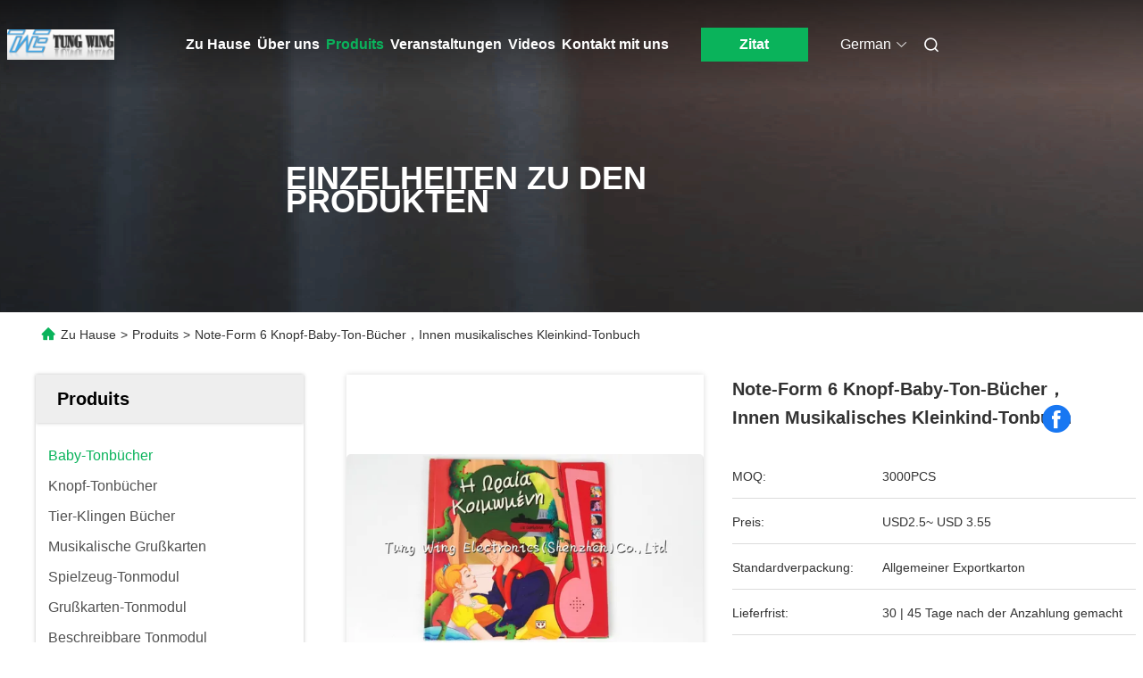

--- FILE ---
content_type: text/html
request_url: https://german.babysoundbooks.com/sale-7502639-note-shaped-6-button-baby-sound-books-indoor-musical-toddler-sound-book.html
body_size: 33480
content:

<!DOCTYPE html>
<html lang="de">
<head>
	<meta charset="utf-8">
	<meta http-equiv="X-UA-Compatible" content="IE=edge">
	<meta name="viewport" content="width=device-width, initial-scale=1.0, maximum-scale=5.1">
    <title>Note-Form 6 Knopf-Baby-Ton-Bücher，Innen musikalisches Kleinkind-Tonbuch</title>
    <meta name="keywords" content="solides Modul der Karte, musikalische Kartenchips, 6 Button toddler sound book, Baby-Tonbücher" />
    <meta name="description" content="Hohe Qualität Note-Form 6 Knopf-Baby-Ton-Bücher，Innen musikalisches Kleinkind-Tonbuch aus China, Der führende chinesische Produktmarkt solides Modul der Karte produkt, mit strenger Qualitätskontrolle musikalische Kartenchips usines, hohe Qualität produzieren 6 Button toddler sound book produits." />
     <link rel='preload'
					  href=/photo/babysoundbooks/sitetpl/style/commonV2.css?ver=1746524515 as='style'><link type='text/css' rel='stylesheet'
					  href=/photo/babysoundbooks/sitetpl/style/commonV2.css?ver=1746524515 media='all'><meta property="og:title" content="Note-Form 6 Knopf-Baby-Ton-Bücher，Innen musikalisches Kleinkind-Tonbuch" />
<meta property="og:description" content="Hohe Qualität Note-Form 6 Knopf-Baby-Ton-Bücher，Innen musikalisches Kleinkind-Tonbuch aus China, Der führende chinesische Produktmarkt solides Modul der Karte produkt, mit strenger Qualitätskontrolle musikalische Kartenchips usines, hohe Qualität produzieren 6 Button toddler sound book produits." />
<meta property="og:type" content="product" />
<meta property="og:availability" content="instock" />
<meta property="og:site_name" content="Tung wing electronics（shenzhen) co.,ltd" />
<meta property="og:url" content="https://german.babysoundbooks.com/sale-7502639-note-shaped-6-button-baby-sound-books-indoor-musical-toddler-sound-book.html" />
<meta property="og:image" content="https://german.babysoundbooks.com/photo/ps10980994-note_shaped_6_button_baby_sound_books_indoor_musical_toddler_sound_book.jpg" />
<link rel="canonical" href="https://german.babysoundbooks.com/sale-7502639-note-shaped-6-button-baby-sound-books-indoor-musical-toddler-sound-book.html" />
<link rel="alternate" href="https://m.german.babysoundbooks.com/sale-7502639-note-shaped-6-button-baby-sound-books-indoor-musical-toddler-sound-book.html" media="only screen and (max-width: 640px)" />
<link rel="stylesheet" type="text/css" href="/js/guidefirstcommon.css" />
<style type="text/css">
/*<![CDATA[*/
.consent__cookie {position: fixed;top: 0;left: 0;width: 100%;height: 0%;z-index: 100000;}.consent__cookie_bg {position: fixed;top: 0;left: 0;width: 100%;height: 100%;background: #000;opacity: .6;display: none }.consent__cookie_rel {position: fixed;bottom:0;left: 0;width: 100%;background: #fff;display: -webkit-box;display: -ms-flexbox;display: flex;flex-wrap: wrap;padding: 24px 80px;-webkit-box-sizing: border-box;box-sizing: border-box;-webkit-box-pack: justify;-ms-flex-pack: justify;justify-content: space-between;-webkit-transition: all ease-in-out .3s;transition: all ease-in-out .3s }.consent__close {position: absolute;top: 20px;right: 20px;cursor: pointer }.consent__close svg {fill: #777 }.consent__close:hover svg {fill: #000 }.consent__cookie_box {flex: 1;word-break: break-word;}.consent__warm {color: #777;font-size: 16px;margin-bottom: 12px;line-height: 19px }.consent__title {color: #333;font-size: 20px;font-weight: 600;margin-bottom: 12px;line-height: 23px }.consent__itxt {color: #333;font-size: 14px;margin-bottom: 12px;display: -webkit-box;display: -ms-flexbox;display: flex;-webkit-box-align: center;-ms-flex-align: center;align-items: center }.consent__itxt i {display: -webkit-inline-box;display: -ms-inline-flexbox;display: inline-flex;width: 28px;height: 28px;border-radius: 50%;background: #e0f9e9;margin-right: 8px;-webkit-box-align: center;-ms-flex-align: center;align-items: center;-webkit-box-pack: center;-ms-flex-pack: center;justify-content: center }.consent__itxt svg {fill: #3ca860 }.consent__txt {color: #a6a6a6;font-size: 14px;margin-bottom: 8px;line-height: 17px }.consent__btns {display: -webkit-box;display: -ms-flexbox;display: flex;-webkit-box-orient: vertical;-webkit-box-direction: normal;-ms-flex-direction: column;flex-direction: column;-webkit-box-pack: center;-ms-flex-pack: center;justify-content: center;flex-shrink: 0;}.consent__btn {width: 280px;height: 40px;line-height: 40px;text-align: center;background: #3ca860;color: #fff;border-radius: 4px;margin: 8px 0;-webkit-box-sizing: border-box;box-sizing: border-box;cursor: pointer;font-size:14px}.consent__btn:hover {background: #00823b }.consent__btn.empty {color: #3ca860;border: 1px solid #3ca860;background: #fff }.consent__btn.empty:hover {background: #3ca860;color: #fff }.open .consent__cookie_bg {display: block }.open .consent__cookie_rel {bottom: 0 }@media (max-width: 760px) {.consent__btns {width: 100%;align-items: center;}.consent__cookie_rel {padding: 20px 24px }}.consent__cookie.open {display: block;}.consent__cookie {display: none;}
/*]]>*/
</style>
<style type="text/css">
/*<![CDATA[*/
@media only screen and (max-width:640px){.contact_now_dialog .content-wrap .desc{background-image:url(/images/cta_images/bg_s.png) !important}}.contact_now_dialog .content-wrap .content-wrap_header .cta-close{background-image:url(/images/cta_images/sprite.png) !important}.contact_now_dialog .content-wrap .desc{background-image:url(/images/cta_images/bg_l.png) !important}.contact_now_dialog .content-wrap .cta-btn i{background-image:url(/images/cta_images/sprite.png) !important}.contact_now_dialog .content-wrap .head-tip img{content:url(/images/cta_images/cta_contact_now.png) !important}.cusim{background-image:url(/images/imicon/im.svg) !important}.cuswa{background-image:url(/images/imicon/wa.png) !important}.cusall{background-image:url(/images/imicon/allchat.svg) !important}
/*]]>*/
</style>
<script type="text/javascript" src="/js/guidefirstcommon.js"></script>
<script type="text/javascript">
/*<![CDATA[*/
window.isvideotpl = 0;window.detailurl = '';
var colorUrl = '';var isShowGuide = 2;var showGuideColor = 0;var im_appid = 10003;var im_msg="Good day, what product are you looking for?";

var cta_cid = 6267;var use_defaulProductInfo = 1;var cta_pid = 7502639;var test_company = 0;var webim_domain = '';var company_type = 0;var cta_equipment = 'pc'; var setcookie = 'setwebimCookie(56079,7502639,0)'; var whatsapplink = "https://wa.me/8615014143534?text=Hi%2C+I%27m+interested+in+Note-Form+6+Knopf-Baby-Ton-B%C3%BCcher%EF%BC%8CInnen+musikalisches+Kleinkind-Tonbuch."; function insertMeta(){var str = '<meta name="mobile-web-app-capable" content="yes" /><meta name="viewport" content="width=device-width, initial-scale=1.0" />';document.head.insertAdjacentHTML('beforeend',str);} var element = document.querySelector('a.footer_webim_a[href="/webim/webim_tab.html"]');if (element) {element.parentNode.removeChild(element);}

var colorUrl = '';
var aisearch = 0;
var selfUrl = '';
window.playerReportUrl='/vod/view_count/report';
var query_string = ["Products","Detail"];
var g_tp = '';
var customtplcolor = 99712;
var str_chat = 'Gespräch';
				var str_call_now = 'Ruf jetzt an.';
var str_chat_now = 'Wir reden jetzt.';
var str_contact1 = 'Beste Preis';var str_chat_lang='german';var str_contact2 = 'Erhalten Sie Preis';var str_contact2 = 'Der beste Preis';var str_contact = 'KONTAKT';
window.predomainsub = "";
/*]]>*/
</script>
</head>
<body>
<img src="/logo.gif" style="display:none" alt="logo"/>
<a style="display: none!important;" title="Tung wing electronics（shenzhen) co.,ltd" class="float-inquiry" href="/contactnow.html" onclick='setinquiryCookie("{\"showproduct\":1,\"pid\":\"7502639\",\"name\":\"Note-Form 6 Knopf-Baby-Ton-B\\u00fccher\\uff0cInnen musikalisches Kleinkind-Tonbuch\",\"source_url\":\"\\/sale-7502639-note-shaped-6-button-baby-sound-books-indoor-musical-toddler-sound-book.html\",\"picurl\":\"\\/photo\\/pd10980994-note_shaped_6_button_baby_sound_books_indoor_musical_toddler_sound_book.jpg\",\"propertyDetail\":[[\"Produkt-Name\",\"Solides Buch des geformten Babys der Anmerkung\"],[\"Ma\\u00df\",\"285*285*13.5mm\"],[\"Anwendung\",\"Mit kundenspezifischer Stimme\"],[\"Kunststoffgeh\\u00e4use\",\"Unsere eigene Form, irgendeine pantone Farbe\"]],\"company_name\":null,\"picurl_c\":\"\\/photo\\/pc10980994-note_shaped_6_button_baby_sound_books_indoor_musical_toddler_sound_book.jpg\",\"price\":\"USD2.5~ USD 3.55\",\"username\":\"Nancy Wong\",\"viewTime\":\"Letzter Login : 8 Stunden 24 minuts vor\",\"subject\":\"Was ist der FOB-Preis auf dem Note-Form 6 Knopf-Baby-Ton-B\\u00fccher\\uff0cInnen musikalisches Kleinkind-Tonbuch\",\"countrycode\":\"\"}");'></a>
<script>
var originProductInfo = '';
var originProductInfo = {"showproduct":1,"pid":"7502639","name":"Note-Form 6 Knopf-Baby-Ton-B\u00fccher\uff0cInnen musikalisches Kleinkind-Tonbuch","source_url":"\/sale-7502639-note-shaped-6-button-baby-sound-books-indoor-musical-toddler-sound-book.html","picurl":"\/photo\/pd10980994-note_shaped_6_button_baby_sound_books_indoor_musical_toddler_sound_book.jpg","propertyDetail":[["Produkt-Name","Solides Buch des geformten Babys der Anmerkung"],["Ma\u00df","285*285*13.5mm"],["Anwendung","Mit kundenspezifischer Stimme"],["Kunststoffgeh\u00e4use","Unsere eigene Form, irgendeine pantone Farbe"]],"company_name":null,"picurl_c":"\/photo\/pc10980994-note_shaped_6_button_baby_sound_books_indoor_musical_toddler_sound_book.jpg","price":"USD2.5~ USD 3.55","username":"Nancy Wong","viewTime":"Letzter Login : 5 Stunden 24 minuts vor","subject":"K\u00f6nnen Sie liefern Note-Form 6 Knopf-Baby-Ton-B\u00fccher\uff0cInnen musikalisches Kleinkind-Tonbuch f\u00fcr uns","countrycode":""};
var save_url = "/contactsave.html";
var update_url = "/updateinquiry.html";
var productInfo = {};
var defaulProductInfo = {};
var myDate = new Date();
var curDate = myDate.getFullYear()+'-'+(parseInt(myDate.getMonth())+1)+'-'+myDate.getDate();
var message = '';
var default_pop = 1;
var leaveMessageDialog = document.getElementsByClassName('leave-message-dialog')[0]; // 获取弹层
var _$$ = function (dom) {
    return document.querySelectorAll(dom);
};
resInfo = originProductInfo;
resInfo['name'] = resInfo['name'] || '';
defaulProductInfo.pid = resInfo['pid'];
defaulProductInfo.productName = resInfo['name'] ?? '';
defaulProductInfo.productInfo = resInfo['propertyDetail'];
defaulProductInfo.productImg = resInfo['picurl_c'];
defaulProductInfo.subject = resInfo['subject'] ?? '';
defaulProductInfo.productImgAlt = resInfo['name'] ?? '';
var inquirypopup_tmp = 1;
var message = 'Sehr geehrter,'+'\r\n'+"Ich bin daran interessiert"+' '+trim(resInfo['name'])+", Könnten Sie mir weitere Details wie Typ, Größe, MOQ, Material usw. senden?"+'\r\n'+"Vielen Dank!"+'\r\n'+"Auf deine Antwort wartend.";
var message_1 = 'Sehr geehrter,'+'\r\n'+"Ich bin daran interessiert"+' '+trim(resInfo['name'])+", Könnten Sie mir weitere Details wie Typ, Größe, MOQ, Material usw. senden?"+'\r\n'+"Vielen Dank!"+'\r\n'+"Auf deine Antwort wartend.";
var message_2 = 'Hallo,'+'\r\n'+"ich suche nach"+' '+trim(resInfo['name'])+", Bitte senden Sie mir den Preis, die Spezifikation und das Bild."+'\r\n'+"Ihre schnelle Antwort wird sehr geschätzt."+'\r\n'+"Fühlen Sie sich frei, mich für weitere Informationen zu kontaktieren."+'\r\n'+"Danke vielmals.";
var message_3 = 'Hallo,'+'\r\n'+trim(resInfo['name'])+' '+"erfüllt meine Erwartungen."+'\r\n'+"Bitte geben Sie mir den besten Preis und einige andere Produktinformationen."+'\r\n'+"Fühlen Sie sich frei, mich per E-Mail zu kontaktieren."+'\r\n'+"Danke vielmals.";

var message_4 = 'Sehr geehrter,'+'\r\n'+"Was ist der FOB-Preis auf Ihrem"+' '+trim(resInfo['name'])+'?'+'\r\n'+"Welches ist der nächste Portname?"+'\r\n'+"Bitte antworten Sie mir so schnell wie möglich. Es ist besser, weitere Informationen zu teilen."+'\r\n'+"Grüße!";
var message_5 = 'Hallo,'+'\r\n'+"Ich interessiere mich sehr für Ihre"+' '+trim(resInfo['name'])+'.'+'\r\n'+"Bitte senden Sie mir Ihre Produktdetails."+'\r\n'+"Ich freue mich auf Ihre schnelle Antwort."+'\r\n'+"Fühlen Sie sich frei, mich per Mail zu kontaktieren."+'\r\n'+"Grüße!";

var message_6 = 'Sehr geehrter,'+'\r\n'+"Bitte geben Sie uns Informationen über Ihre"+' '+trim(resInfo['name'])+", wie Typ, Größe, Material und natürlich der beste Preis."+'\r\n'+"Ich freue mich auf Ihre schnelle Antwort."+'\r\n'+"Danke!";
var message_7 = 'Sehr geehrter,'+'\r\n'+"Können Sie liefern"+' '+trim(resInfo['name'])+" für uns?"+'\r\n'+"Zuerst wollen wir eine Preisliste und einige Produktdetails."+'\r\n'+"Ich hoffe, so schnell wie möglich eine Antwort zu erhalten und freue mich auf die Zusammenarbeit."+'\r\n'+"Vielen Dank.";
var message_8 = 'Hallo,'+'\r\n'+"ich suche nach"+' '+trim(resInfo['name'])+", Bitte geben Sie mir detailliertere Produktinformationen."+'\r\n'+"Ich freue mich auf Ihre Antwort."+'\r\n'+"Danke!";
var message_9 = 'Hallo,'+'\r\n'+"Ihre"+' '+trim(resInfo['name'])+" erfüllt meine Anforderungen sehr gut."+'\r\n'+"Bitte senden Sie mir den Preis, die Spezifikation und ein ähnliches Modell sind in Ordnung."+'\r\n'+"Fühlen Sie sich frei, mit mir zu chatten."+'\r\n'+"Vielen Dank!";
var message_10 = 'Sehr geehrter,'+'\r\n'+"Ich möchte mehr über die Details und das Zitat von erfahren"+' '+trim(resInfo['name'])+'.'+'\r\n'+"Fühlen Sie sich frei, mich zu kontaktieren."+'\r\n'+"Grüße!";

var r = getRandom(1,10);

defaulProductInfo.message = eval("message_"+r);
    defaulProductInfo.message = eval("message_"+r);
        var mytAjax = {

    post: function(url, data, fn) {
        var xhr = new XMLHttpRequest();
        xhr.open("POST", url, true);
        xhr.setRequestHeader("Content-Type", "application/x-www-form-urlencoded;charset=UTF-8");
        xhr.setRequestHeader("X-Requested-With", "XMLHttpRequest");
        xhr.setRequestHeader('Content-Type','text/plain;charset=UTF-8');
        xhr.onreadystatechange = function() {
            if(xhr.readyState == 4 && (xhr.status == 200 || xhr.status == 304)) {
                fn.call(this, xhr.responseText);
            }
        };
        xhr.send(data);
    },

    postform: function(url, data, fn) {
        var xhr = new XMLHttpRequest();
        xhr.open("POST", url, true);
        xhr.setRequestHeader("X-Requested-With", "XMLHttpRequest");
        xhr.onreadystatechange = function() {
            if(xhr.readyState == 4 && (xhr.status == 200 || xhr.status == 304)) {
                fn.call(this, xhr.responseText);
            }
        };
        xhr.send(data);
    }
};
/*window.onload = function(){
    leaveMessageDialog = document.getElementsByClassName('leave-message-dialog')[0];
    if (window.localStorage.recordDialogStatus=='undefined' || (window.localStorage.recordDialogStatus!='undefined' && window.localStorage.recordDialogStatus != curDate)) {
        setTimeout(function(){
            if(parseInt(inquirypopup_tmp%10) == 1){
                creatDialog(defaulProductInfo, 1);
            }
        }, 6000);
    }
};*/
function trim(str)
{
    str = str.replace(/(^\s*)/g,"");
    return str.replace(/(\s*$)/g,"");
};
function getRandom(m,n){
    var num = Math.floor(Math.random()*(m - n) + n);
    return num;
};
function strBtn(param) {

    var starattextarea = document.getElementById("textareamessage").value.length;
    var email = document.getElementById("startEmail").value;

    var default_tip = document.querySelectorAll(".watermark_container").length;
    if (20 < starattextarea && starattextarea < 3000) {
        if(default_tip>0){
            document.getElementById("textareamessage1").parentNode.parentNode.nextElementSibling.style.display = "none";
        }else{
            document.getElementById("textareamessage1").parentNode.nextElementSibling.style.display = "none";
        }

    } else {
        if(default_tip>0){
            document.getElementById("textareamessage1").parentNode.parentNode.nextElementSibling.style.display = "block";
        }else{
            document.getElementById("textareamessage1").parentNode.nextElementSibling.style.display = "block";
        }

        return;
    }

    // var re = /^([a-zA-Z0-9_-])+@([a-zA-Z0-9_-])+\.([a-zA-Z0-9_-])+/i;/*邮箱不区分大小写*/
    var re = /^[a-zA-Z0-9][\w-]*(\.?[\w-]+)*@[a-zA-Z0-9-]+(\.[a-zA-Z0-9]+)+$/i;
    if (!re.test(email)) {
        document.getElementById("startEmail").nextElementSibling.style.display = "block";
        return;
    } else {
        document.getElementById("startEmail").nextElementSibling.style.display = "none";
    }

    var subject = document.getElementById("pop_subject").value;
    var pid = document.getElementById("pop_pid").value;
    var message = document.getElementById("textareamessage").value;
    var sender_email = document.getElementById("startEmail").value;
    var tel = '';
    if (document.getElementById("tel0") != undefined && document.getElementById("tel0") != '')
        tel = document.getElementById("tel0").value;
    var form_serialize = '&tel='+tel;

    form_serialize = form_serialize.replace(/\+/g, "%2B");
    mytAjax.post(save_url,"pid="+pid+"&subject="+subject+"&email="+sender_email+"&message="+(message)+form_serialize,function(res){
        var mes = JSON.parse(res);
        if(mes.status == 200){
            var iid = mes.iid;
            document.getElementById("pop_iid").value = iid;
            document.getElementById("pop_uuid").value = mes.uuid;

            if(typeof gtag_report_conversion === "function"){
                gtag_report_conversion();//执行统计js代码
            }
            if(typeof fbq === "function"){
                fbq('track','Purchase');//执行统计js代码
            }
        }
    });
    for (var index = 0; index < document.querySelectorAll(".dialog-content-pql").length; index++) {
        document.querySelectorAll(".dialog-content-pql")[index].style.display = "none";
    };
    $('#idphonepql').val(tel);
    document.getElementById("dialog-content-pql-id").style.display = "block";
    ;
};
function twoBtnOk(param) {

    var selectgender = document.getElementById("Mr").innerHTML;
    var iid = document.getElementById("pop_iid").value;
    var sendername = document.getElementById("idnamepql").value;
    var senderphone = document.getElementById("idphonepql").value;
    var sendercname = document.getElementById("idcompanypql").value;
    var uuid = document.getElementById("pop_uuid").value;
    var gender = 2;
    if(selectgender == 'Mr.') gender = 0;
    if(selectgender == 'Mrs.') gender = 1;
    var pid = document.getElementById("pop_pid").value;
    var form_serialize = '';

        form_serialize = form_serialize.replace(/\+/g, "%2B");

    mytAjax.post(update_url,"iid="+iid+"&gender="+gender+"&uuid="+uuid+"&name="+(sendername)+"&tel="+(senderphone)+"&company="+(sendercname)+form_serialize,function(res){});

    for (var index = 0; index < document.querySelectorAll(".dialog-content-pql").length; index++) {
        document.querySelectorAll(".dialog-content-pql")[index].style.display = "none";
    };
    document.getElementById("dialog-content-pql-ok").style.display = "block";

};
function toCheckMust(name) {
    $('#'+name+'error').hide();
}
function handClidk(param) {
    var starattextarea = document.getElementById("textareamessage1").value.length;
    var email = document.getElementById("startEmail1").value;
    var default_tip = document.querySelectorAll(".watermark_container").length;
    if (20 < starattextarea && starattextarea < 3000) {
        if(default_tip>0){
            document.getElementById("textareamessage1").parentNode.parentNode.nextElementSibling.style.display = "none";
        }else{
            document.getElementById("textareamessage1").parentNode.nextElementSibling.style.display = "none";
        }

    } else {
        if(default_tip>0){
            document.getElementById("textareamessage1").parentNode.parentNode.nextElementSibling.style.display = "block";
        }else{
            document.getElementById("textareamessage1").parentNode.nextElementSibling.style.display = "block";
        }

        return;
    }

    // var re = /^([a-zA-Z0-9_-])+@([a-zA-Z0-9_-])+\.([a-zA-Z0-9_-])+/i;
    var re = /^[a-zA-Z0-9][\w-]*(\.?[\w-]+)*@[a-zA-Z0-9-]+(\.[a-zA-Z0-9]+)+$/i;
    if (!re.test(email)) {
        document.getElementById("startEmail1").nextElementSibling.style.display = "block";
        return;
    } else {
        document.getElementById("startEmail1").nextElementSibling.style.display = "none";
    }

    var subject = document.getElementById("pop_subject").value;
    var pid = document.getElementById("pop_pid").value;
    var message = document.getElementById("textareamessage1").value;
    var sender_email = document.getElementById("startEmail1").value;
    var form_serialize = tel = '';
    if (document.getElementById("tel1") != undefined && document.getElementById("tel1") != '')
        tel = document.getElementById("tel1").value;
        mytAjax.post(save_url,"email="+sender_email+"&tel="+tel+"&pid="+pid+"&message="+message+"&subject="+subject+form_serialize,function(res){

        var mes = JSON.parse(res);
        if(mes.status == 200){
            var iid = mes.iid;
            document.getElementById("pop_iid").value = iid;
            document.getElementById("pop_uuid").value = mes.uuid;
            if(typeof gtag_report_conversion === "function"){
                gtag_report_conversion();//执行统计js代码
            }
        }

    });
    for (var index = 0; index < document.querySelectorAll(".dialog-content-pql").length; index++) {
        document.querySelectorAll(".dialog-content-pql")[index].style.display = "none";
    };
    $('#idphonepql').val(tel);
    document.getElementById("dialog-content-pql-id").style.display = "block";

};
window.addEventListener('load', function () {
    $('.checkbox-wrap label').each(function(){
        if($(this).find('input').prop('checked')){
            $(this).addClass('on')
        }else {
            $(this).removeClass('on')
        }
    })
    $(document).on('click', '.checkbox-wrap label' , function(ev){
        if (ev.target.tagName.toUpperCase() != 'INPUT') {
            $(this).toggleClass('on')
        }
    })
})

function hand_video(pdata) {
    data = JSON.parse(pdata);
    productInfo.productName = data.productName;
    productInfo.productInfo = data.productInfo;
    productInfo.productImg = data.productImg;
    productInfo.subject = data.subject;

    var message = 'Sehr geehrter,'+'\r\n'+"Ich bin daran interessiert"+' '+trim(data.productName)+", Könnten Sie mir weitere Details wie Typ, Größe, Menge, Material usw. senden?"+'\r\n'+"Vielen Dank!"+'\r\n'+"Auf deine Antwort wartend.";

    var message = 'Sehr geehrter,'+'\r\n'+"Ich bin daran interessiert"+' '+trim(data.productName)+", Könnten Sie mir weitere Details wie Typ, Größe, MOQ, Material usw. senden?"+'\r\n'+"Vielen Dank!"+'\r\n'+"Auf deine Antwort wartend.";
    var message_1 = 'Sehr geehrter,'+'\r\n'+"Ich bin daran interessiert"+' '+trim(data.productName)+", Könnten Sie mir weitere Details wie Typ, Größe, MOQ, Material usw. senden?"+'\r\n'+"Vielen Dank!"+'\r\n'+"Auf deine Antwort wartend.";
    var message_2 = 'Hallo,'+'\r\n'+"ich suche nach"+' '+trim(data.productName)+", Bitte senden Sie mir den Preis, die Spezifikation und das Bild."+'\r\n'+"Ihre schnelle Antwort wird sehr geschätzt."+'\r\n'+"Fühlen Sie sich frei, mich für weitere Informationen zu kontaktieren."+'\r\n'+"Danke vielmals.";
    var message_3 = 'Hallo,'+'\r\n'+trim(data.productName)+' '+"erfüllt meine Erwartungen."+'\r\n'+"Bitte geben Sie mir den besten Preis und einige andere Produktinformationen."+'\r\n'+"Fühlen Sie sich frei, mich per E-Mail zu kontaktieren."+'\r\n'+"Danke vielmals.";

    var message_4 = 'Sehr geehrter,'+'\r\n'+"Was ist der FOB-Preis auf Ihrem"+' '+trim(data.productName)+'?'+'\r\n'+"Welches ist der nächste Portname?"+'\r\n'+"Bitte antworten Sie mir so schnell wie möglich. Es ist besser, weitere Informationen zu teilen."+'\r\n'+"Grüße!";
    var message_5 = 'Hallo,'+'\r\n'+"Ich interessiere mich sehr für Ihre"+' '+trim(data.productName)+'.'+'\r\n'+"Bitte senden Sie mir Ihre Produktdetails."+'\r\n'+"Ich freue mich auf Ihre schnelle Antwort."+'\r\n'+"Fühlen Sie sich frei, mich per Mail zu kontaktieren."+'\r\n'+"Grüße!";

    var message_6 = 'Sehr geehrter,'+'\r\n'+"Bitte geben Sie uns Informationen über Ihre"+' '+trim(data.productName)+", wie Typ, Größe, Material und natürlich der beste Preis."+'\r\n'+"Ich freue mich auf Ihre schnelle Antwort."+'\r\n'+"Danke!";
    var message_7 = 'Sehr geehrter,'+'\r\n'+"Können Sie liefern"+' '+trim(data.productName)+" für uns?"+'\r\n'+"Zuerst wollen wir eine Preisliste und einige Produktdetails."+'\r\n'+"Ich hoffe, so schnell wie möglich eine Antwort zu erhalten und freue mich auf die Zusammenarbeit."+'\r\n'+"Vielen Dank.";
    var message_8 = 'Hallo,'+'\r\n'+"ich suche nach"+' '+trim(data.productName)+", Bitte geben Sie mir detailliertere Produktinformationen."+'\r\n'+"Ich freue mich auf Ihre Antwort."+'\r\n'+"Danke!";
    var message_9 = 'Hallo,'+'\r\n'+"Ihre"+' '+trim(data.productName)+" erfüllt meine Anforderungen sehr gut."+'\r\n'+"Bitte senden Sie mir den Preis, die Spezifikation und ein ähnliches Modell sind in Ordnung."+'\r\n'+"Fühlen Sie sich frei, mit mir zu chatten."+'\r\n'+"Vielen Dank!";
    var message_10 = 'Sehr geehrter,'+'\r\n'+"Ich möchte mehr über die Details und das Zitat von erfahren"+' '+trim(data.productName)+'.'+'\r\n'+"Fühlen Sie sich frei, mich zu kontaktieren."+'\r\n'+"Grüße!";

    var r = getRandom(1,10);

    productInfo.message = eval("message_"+r);
            if(parseInt(inquirypopup_tmp/10) == 1){
        productInfo.message = "";
    }
    productInfo.pid = data.pid;
    creatDialog(productInfo, 2);
};

function handDialog(pdata) {
    data = JSON.parse(pdata);
    productInfo.productName = data.productName;
    productInfo.productInfo = data.productInfo;
    productInfo.productImg = data.productImg;
    productInfo.subject = data.subject;

    var message = 'Sehr geehrter,'+'\r\n'+"Ich bin daran interessiert"+' '+trim(data.productName)+", Könnten Sie mir weitere Details wie Typ, Größe, Menge, Material usw. senden?"+'\r\n'+"Vielen Dank!"+'\r\n'+"Auf deine Antwort wartend.";

    var message = 'Sehr geehrter,'+'\r\n'+"Ich bin daran interessiert"+' '+trim(data.productName)+", Könnten Sie mir weitere Details wie Typ, Größe, MOQ, Material usw. senden?"+'\r\n'+"Vielen Dank!"+'\r\n'+"Auf deine Antwort wartend.";
    var message_1 = 'Sehr geehrter,'+'\r\n'+"Ich bin daran interessiert"+' '+trim(data.productName)+", Könnten Sie mir weitere Details wie Typ, Größe, MOQ, Material usw. senden?"+'\r\n'+"Vielen Dank!"+'\r\n'+"Auf deine Antwort wartend.";
    var message_2 = 'Hallo,'+'\r\n'+"ich suche nach"+' '+trim(data.productName)+", Bitte senden Sie mir den Preis, die Spezifikation und das Bild."+'\r\n'+"Ihre schnelle Antwort wird sehr geschätzt."+'\r\n'+"Fühlen Sie sich frei, mich für weitere Informationen zu kontaktieren."+'\r\n'+"Danke vielmals.";
    var message_3 = 'Hallo,'+'\r\n'+trim(data.productName)+' '+"erfüllt meine Erwartungen."+'\r\n'+"Bitte geben Sie mir den besten Preis und einige andere Produktinformationen."+'\r\n'+"Fühlen Sie sich frei, mich per E-Mail zu kontaktieren."+'\r\n'+"Danke vielmals.";

    var message_4 = 'Sehr geehrter,'+'\r\n'+"Was ist der FOB-Preis auf Ihrem"+' '+trim(data.productName)+'?'+'\r\n'+"Welches ist der nächste Portname?"+'\r\n'+"Bitte antworten Sie mir so schnell wie möglich. Es ist besser, weitere Informationen zu teilen."+'\r\n'+"Grüße!";
    var message_5 = 'Hallo,'+'\r\n'+"Ich interessiere mich sehr für Ihre"+' '+trim(data.productName)+'.'+'\r\n'+"Bitte senden Sie mir Ihre Produktdetails."+'\r\n'+"Ich freue mich auf Ihre schnelle Antwort."+'\r\n'+"Fühlen Sie sich frei, mich per Mail zu kontaktieren."+'\r\n'+"Grüße!";

    var message_6 = 'Sehr geehrter,'+'\r\n'+"Bitte geben Sie uns Informationen über Ihre"+' '+trim(data.productName)+", wie Typ, Größe, Material und natürlich der beste Preis."+'\r\n'+"Ich freue mich auf Ihre schnelle Antwort."+'\r\n'+"Danke!";
    var message_7 = 'Sehr geehrter,'+'\r\n'+"Können Sie liefern"+' '+trim(data.productName)+" für uns?"+'\r\n'+"Zuerst wollen wir eine Preisliste und einige Produktdetails."+'\r\n'+"Ich hoffe, so schnell wie möglich eine Antwort zu erhalten und freue mich auf die Zusammenarbeit."+'\r\n'+"Vielen Dank.";
    var message_8 = 'Hallo,'+'\r\n'+"ich suche nach"+' '+trim(data.productName)+", Bitte geben Sie mir detailliertere Produktinformationen."+'\r\n'+"Ich freue mich auf Ihre Antwort."+'\r\n'+"Danke!";
    var message_9 = 'Hallo,'+'\r\n'+"Ihre"+' '+trim(data.productName)+" erfüllt meine Anforderungen sehr gut."+'\r\n'+"Bitte senden Sie mir den Preis, die Spezifikation und ein ähnliches Modell sind in Ordnung."+'\r\n'+"Fühlen Sie sich frei, mit mir zu chatten."+'\r\n'+"Vielen Dank!";
    var message_10 = 'Sehr geehrter,'+'\r\n'+"Ich möchte mehr über die Details und das Zitat von erfahren"+' '+trim(data.productName)+'.'+'\r\n'+"Fühlen Sie sich frei, mich zu kontaktieren."+'\r\n'+"Grüße!";

    var r = getRandom(1,10);
    productInfo.message = eval("message_"+r);
            if(parseInt(inquirypopup_tmp/10) == 1){
        productInfo.message = "";
    }
    productInfo.pid = data.pid;
    creatDialog(productInfo, 2);
};

function closepql(param) {

    leaveMessageDialog.style.display = 'none';
};

function closepql2(param) {

    for (var index = 0; index < document.querySelectorAll(".dialog-content-pql").length; index++) {
        document.querySelectorAll(".dialog-content-pql")[index].style.display = "none";
    };
    document.getElementById("dialog-content-pql-ok").style.display = "block";
};

function decodeHtmlEntities(str) {
    var tempElement = document.createElement('div');
    tempElement.innerHTML = str;
    return tempElement.textContent || tempElement.innerText || '';
}

function initProduct(productInfo,type){

    productInfo.productName = decodeHtmlEntities(productInfo.productName);
    productInfo.message = decodeHtmlEntities(productInfo.message);

    leaveMessageDialog = document.getElementsByClassName('leave-message-dialog')[0];
    leaveMessageDialog.style.display = "block";
    if(type == 3){
        var popinquiryemail = document.getElementById("popinquiryemail").value;
        _$$("#startEmail1")[0].value = popinquiryemail;
    }else{
        _$$("#startEmail1")[0].value = "";
    }
    _$$("#startEmail")[0].value = "";
    _$$("#idnamepql")[0].value = "";
    _$$("#idphonepql")[0].value = "";
    _$$("#idcompanypql")[0].value = "";

    _$$("#pop_pid")[0].value = productInfo.pid;
    _$$("#pop_subject")[0].value = productInfo.subject;
    
    if(parseInt(inquirypopup_tmp/10) == 1){
        productInfo.message = "";
    }

    _$$("#textareamessage1")[0].value = productInfo.message;
    _$$("#textareamessage")[0].value = productInfo.message;

    _$$("#dialog-content-pql-id .titlep")[0].innerHTML = productInfo.productName;
    _$$("#dialog-content-pql-id img")[0].setAttribute("src", productInfo.productImg);
    _$$("#dialog-content-pql-id img")[0].setAttribute("alt", productInfo.productImgAlt);

    _$$("#dialog-content-pql-id-hand img")[0].setAttribute("src", productInfo.productImg);
    _$$("#dialog-content-pql-id-hand img")[0].setAttribute("alt", productInfo.productImgAlt);
    _$$("#dialog-content-pql-id-hand .titlep")[0].innerHTML = productInfo.productName;

    if (productInfo.productInfo.length > 0) {
        var ul2, ul;
        ul = document.createElement("ul");
        for (var index = 0; index < productInfo.productInfo.length; index++) {
            var el = productInfo.productInfo[index];
            var li = document.createElement("li");
            var span1 = document.createElement("span");
            span1.innerHTML = el[0] + ":";
            var span2 = document.createElement("span");
            span2.innerHTML = el[1];
            li.appendChild(span1);
            li.appendChild(span2);
            ul.appendChild(li);

        }
        ul2 = ul.cloneNode(true);
        if (type === 1) {
            _$$("#dialog-content-pql-id .left")[0].replaceChild(ul, _$$("#dialog-content-pql-id .left ul")[0]);
        } else {
            _$$("#dialog-content-pql-id-hand .left")[0].replaceChild(ul2, _$$("#dialog-content-pql-id-hand .left ul")[0]);
            _$$("#dialog-content-pql-id .left")[0].replaceChild(ul, _$$("#dialog-content-pql-id .left ul")[0]);
        }
    };
    for (var index = 0; index < _$$("#dialog-content-pql-id .right ul li").length; index++) {
        _$$("#dialog-content-pql-id .right ul li")[index].addEventListener("click", function (params) {
            _$$("#dialog-content-pql-id .right #Mr")[0].innerHTML = this.innerHTML
        }, false)

    };

};
function closeInquiryCreateDialog() {
    document.getElementById("xuanpan_dialog_box_pql").style.display = "none";
};
function showInquiryCreateDialog() {
    document.getElementById("xuanpan_dialog_box_pql").style.display = "block";
};
function submitPopInquiry(){
    var message = document.getElementById("inquiry_message").value;
    var email = document.getElementById("inquiry_email").value;
    var subject = defaulProductInfo.subject;
    var pid = defaulProductInfo.pid;
    if (email === undefined) {
        showInquiryCreateDialog();
        document.getElementById("inquiry_email").style.border = "1px solid red";
        return false;
    };
    if (message === undefined) {
        showInquiryCreateDialog();
        document.getElementById("inquiry_message").style.border = "1px solid red";
        return false;
    };
    if (email.search(/^\w+((-\w+)|(\.\w+))*\@[A-Za-z0-9]+((\.|-)[A-Za-z0-9]+)*\.[A-Za-z0-9]+$/) == -1) {
        document.getElementById("inquiry_email").style.border= "1px solid red";
        showInquiryCreateDialog();
        return false;
    } else {
        document.getElementById("inquiry_email").style.border= "";
    };
    if (message.length < 20 || message.length >3000) {
        showInquiryCreateDialog();
        document.getElementById("inquiry_message").style.border = "1px solid red";
        return false;
    } else {
        document.getElementById("inquiry_message").style.border = "";
    };
    var tel = '';
    if (document.getElementById("tel") != undefined && document.getElementById("tel") != '')
        tel = document.getElementById("tel").value;

    mytAjax.post(save_url,"pid="+pid+"&subject="+subject+"&email="+email+"&message="+(message)+'&tel='+tel,function(res){
        var mes = JSON.parse(res);
        if(mes.status == 200){
            var iid = mes.iid;
            document.getElementById("pop_iid").value = iid;
            document.getElementById("pop_uuid").value = mes.uuid;

        }
    });
    initProduct(defaulProductInfo);
    for (var index = 0; index < document.querySelectorAll(".dialog-content-pql").length; index++) {
        document.querySelectorAll(".dialog-content-pql")[index].style.display = "none";
    };
    $('#idphonepql').val(tel);
    document.getElementById("dialog-content-pql-id").style.display = "block";

};

//带附件上传
function submitPopInquiryfile(email_id,message_id,check_sort,name_id,phone_id,company_id,attachments){

    if(typeof(check_sort) == 'undefined'){
        check_sort = 0;
    }
    var message = document.getElementById(message_id).value;
    var email = document.getElementById(email_id).value;
    var attachments = document.getElementById(attachments).value;
    if(typeof(name_id) !== 'undefined' && name_id != ""){
        var name  = document.getElementById(name_id).value;
    }
    if(typeof(phone_id) !== 'undefined' && phone_id != ""){
        var phone = document.getElementById(phone_id).value;
    }
    if(typeof(company_id) !== 'undefined' && company_id != ""){
        var company = document.getElementById(company_id).value;
    }
    var subject = defaulProductInfo.subject;
    var pid = defaulProductInfo.pid;

    if(check_sort == 0){
        if (email === undefined) {
            showInquiryCreateDialog();
            document.getElementById(email_id).style.border = "1px solid red";
            return false;
        };
        if (message === undefined) {
            showInquiryCreateDialog();
            document.getElementById(message_id).style.border = "1px solid red";
            return false;
        };

        if (email.search(/^\w+((-\w+)|(\.\w+))*\@[A-Za-z0-9]+((\.|-)[A-Za-z0-9]+)*\.[A-Za-z0-9]+$/) == -1) {
            document.getElementById(email_id).style.border= "1px solid red";
            showInquiryCreateDialog();
            return false;
        } else {
            document.getElementById(email_id).style.border= "";
        };
        if (message.length < 20 || message.length >3000) {
            showInquiryCreateDialog();
            document.getElementById(message_id).style.border = "1px solid red";
            return false;
        } else {
            document.getElementById(message_id).style.border = "";
        };
    }else{

        if (message === undefined) {
            showInquiryCreateDialog();
            document.getElementById(message_id).style.border = "1px solid red";
            return false;
        };

        if (email === undefined) {
            showInquiryCreateDialog();
            document.getElementById(email_id).style.border = "1px solid red";
            return false;
        };

        if (message.length < 20 || message.length >3000) {
            showInquiryCreateDialog();
            document.getElementById(message_id).style.border = "1px solid red";
            return false;
        } else {
            document.getElementById(message_id).style.border = "";
        };

        if (email.search(/^\w+((-\w+)|(\.\w+))*\@[A-Za-z0-9]+((\.|-)[A-Za-z0-9]+)*\.[A-Za-z0-9]+$/) == -1) {
            document.getElementById(email_id).style.border= "1px solid red";
            showInquiryCreateDialog();
            return false;
        } else {
            document.getElementById(email_id).style.border= "";
        };

    };

    mytAjax.post(save_url,"pid="+pid+"&subject="+subject+"&email="+email+"&message="+message+"&company="+company+"&attachments="+attachments,function(res){
        var mes = JSON.parse(res);
        if(mes.status == 200){
            var iid = mes.iid;
            document.getElementById("pop_iid").value = iid;
            document.getElementById("pop_uuid").value = mes.uuid;

            if(typeof gtag_report_conversion === "function"){
                gtag_report_conversion();//执行统计js代码
            }
            if(typeof fbq === "function"){
                fbq('track','Purchase');//执行统计js代码
            }
        }
    });
    initProduct(defaulProductInfo);

    if(name !== undefined && name != ""){
        _$$("#idnamepql")[0].value = name;
    }

    if(phone !== undefined && phone != ""){
        _$$("#idphonepql")[0].value = phone;
    }

    if(company !== undefined && company != ""){
        _$$("#idcompanypql")[0].value = company;
    }

    for (var index = 0; index < document.querySelectorAll(".dialog-content-pql").length; index++) {
        document.querySelectorAll(".dialog-content-pql")[index].style.display = "none";
    };
    document.getElementById("dialog-content-pql-id").style.display = "block";

};
function submitPopInquiryByParam(email_id,message_id,check_sort,name_id,phone_id,company_id){

    if(typeof(check_sort) == 'undefined'){
        check_sort = 0;
    }

    var senderphone = '';
    var message = document.getElementById(message_id).value;
    var email = document.getElementById(email_id).value;
    if(typeof(name_id) !== 'undefined' && name_id != ""){
        var name  = document.getElementById(name_id).value;
    }
    if(typeof(phone_id) !== 'undefined' && phone_id != ""){
        var phone = document.getElementById(phone_id).value;
        senderphone = phone;
    }
    if(typeof(company_id) !== 'undefined' && company_id != ""){
        var company = document.getElementById(company_id).value;
    }
    var subject = defaulProductInfo.subject;
    var pid = defaulProductInfo.pid;

    if(check_sort == 0){
        if (email === undefined) {
            showInquiryCreateDialog();
            document.getElementById(email_id).style.border = "1px solid red";
            return false;
        };
        if (message === undefined) {
            showInquiryCreateDialog();
            document.getElementById(message_id).style.border = "1px solid red";
            return false;
        };

        if (email.search(/^\w+((-\w+)|(\.\w+))*\@[A-Za-z0-9]+((\.|-)[A-Za-z0-9]+)*\.[A-Za-z0-9]+$/) == -1) {
            document.getElementById(email_id).style.border= "1px solid red";
            showInquiryCreateDialog();
            return false;
        } else {
            document.getElementById(email_id).style.border= "";
        };
        if (message.length < 20 || message.length >3000) {
            showInquiryCreateDialog();
            document.getElementById(message_id).style.border = "1px solid red";
            return false;
        } else {
            document.getElementById(message_id).style.border = "";
        };
    }else{

        if (message === undefined) {
            showInquiryCreateDialog();
            document.getElementById(message_id).style.border = "1px solid red";
            return false;
        };

        if (email === undefined) {
            showInquiryCreateDialog();
            document.getElementById(email_id).style.border = "1px solid red";
            return false;
        };

        if (message.length < 20 || message.length >3000) {
            showInquiryCreateDialog();
            document.getElementById(message_id).style.border = "1px solid red";
            return false;
        } else {
            document.getElementById(message_id).style.border = "";
        };

        if (email.search(/^\w+((-\w+)|(\.\w+))*\@[A-Za-z0-9]+((\.|-)[A-Za-z0-9]+)*\.[A-Za-z0-9]+$/) == -1) {
            document.getElementById(email_id).style.border= "1px solid red";
            showInquiryCreateDialog();
            return false;
        } else {
            document.getElementById(email_id).style.border= "";
        };

    };

    var productsku = "";
    if($("#product_sku").length > 0){
        productsku = $("#product_sku").html();
    }

    mytAjax.post(save_url,"tel="+senderphone+"&pid="+pid+"&subject="+subject+"&email="+email+"&message="+message+"&messagesku="+encodeURI(productsku),function(res){
        var mes = JSON.parse(res);
        if(mes.status == 200){
            var iid = mes.iid;
            document.getElementById("pop_iid").value = iid;
            document.getElementById("pop_uuid").value = mes.uuid;

            if(typeof gtag_report_conversion === "function"){
                gtag_report_conversion();//执行统计js代码
            }
            if(typeof fbq === "function"){
                fbq('track','Purchase');//执行统计js代码
            }
        }
    });
    initProduct(defaulProductInfo);

    if(name !== undefined && name != ""){
        _$$("#idnamepql")[0].value = name;
    }

    if(phone !== undefined && phone != ""){
        _$$("#idphonepql")[0].value = phone;
    }

    if(company !== undefined && company != ""){
        _$$("#idcompanypql")[0].value = company;
    }

    for (var index = 0; index < document.querySelectorAll(".dialog-content-pql").length; index++) {
        document.querySelectorAll(".dialog-content-pql")[index].style.display = "none";

    };
    document.getElementById("dialog-content-pql-id").style.display = "block";

};

function creat_videoDialog(productInfo, type) {

    if(type == 1){
        if(default_pop != 1){
            return false;
        }
        window.localStorage.recordDialogStatus = curDate;
    }else{
        default_pop = 0;
    }
    initProduct(productInfo, type);
    if (type === 1) {
        // 自动弹出
        for (var index = 0; index < document.querySelectorAll(".dialog-content-pql").length; index++) {

            document.querySelectorAll(".dialog-content-pql")[index].style.display = "none";
        };
        document.getElementById("dialog-content-pql").style.display = "block";
    } else {
        // 手动弹出
        for (var index = 0; index < document.querySelectorAll(".dialog-content-pql").length; index++) {
            document.querySelectorAll(".dialog-content-pql")[index].style.display = "none";
        };
        document.getElementById("dialog-content-pql-id-hand").style.display = "block";
    }
}

function creatDialog(productInfo, type) {

    if(type == 1){
        if(default_pop != 1){
            return false;
        }
        window.localStorage.recordDialogStatus = curDate;
    }else{
        default_pop = 0;
    }
    initProduct(productInfo, type);
    if (type === 1) {
        // 自动弹出
        for (var index = 0; index < document.querySelectorAll(".dialog-content-pql").length; index++) {

            document.querySelectorAll(".dialog-content-pql")[index].style.display = "none";
        };
        document.getElementById("dialog-content-pql").style.display = "block";
    } else {
        // 手动弹出
        for (var index = 0; index < document.querySelectorAll(".dialog-content-pql").length; index++) {
            document.querySelectorAll(".dialog-content-pql")[index].style.display = "none";
        };
        document.getElementById("dialog-content-pql-id-hand").style.display = "block";
    }
}

//带邮箱信息打开询盘框 emailtype=1表示带入邮箱
function openDialog(emailtype){
    var type = 2;//不带入邮箱，手动弹出
    if(emailtype == 1){
        var popinquiryemail = document.getElementById("popinquiryemail").value;
        // var re = /^([a-zA-Z0-9_-])+@([a-zA-Z0-9_-])+\.([a-zA-Z0-9_-])+/i;
        var re = /^[a-zA-Z0-9][\w-]*(\.?[\w-]+)*@[a-zA-Z0-9-]+(\.[a-zA-Z0-9]+)+$/i;
        if (!re.test(popinquiryemail)) {
            //前端提示样式;
            showInquiryCreateDialog();
            document.getElementById("popinquiryemail").style.border = "1px solid red";
            return false;
        } else {
            //前端提示样式;
        }
        var type = 3;
    }
    creatDialog(defaulProductInfo,type);
}

//上传附件
function inquiryUploadFile(){
    var fileObj = document.querySelector("#fileId").files[0];
    //构建表单数据
    var formData = new FormData();
    var filesize = fileObj.size;
    if(filesize > 10485760 || filesize == 0) {
        document.getElementById("filetips").style.display = "block";
        return false;
    }else {
        document.getElementById("filetips").style.display = "none";
    }
    formData.append('popinquiryfile', fileObj);
    document.getElementById("quotefileform").reset();
    var save_url = "/inquiryuploadfile.html";
    mytAjax.postform(save_url,formData,function(res){
        var mes = JSON.parse(res);
        if(mes.status == 200){
            document.getElementById("uploader-file-info").innerHTML = document.getElementById("uploader-file-info").innerHTML + "<span class=op>"+mes.attfile.name+"<a class=delatt id=att"+mes.attfile.id+" onclick=delatt("+mes.attfile.id+");>Delete</a></span>";
            var nowattachs = document.getElementById("attachments").value;
            if( nowattachs !== ""){
                var attachs = JSON.parse(nowattachs);
                attachs[mes.attfile.id] = mes.attfile;
            }else{
                var attachs = {};
                attachs[mes.attfile.id] = mes.attfile;
            }
            document.getElementById("attachments").value = JSON.stringify(attachs);
        }
    });
}
//附件删除
function delatt(attid)
{
    var nowattachs = document.getElementById("attachments").value;
    if( nowattachs !== ""){
        var attachs = JSON.parse(nowattachs);
        if(attachs[attid] == ""){
            return false;
        }
        var formData = new FormData();
        var delfile = attachs[attid]['filename'];
        var save_url = "/inquirydelfile.html";
        if(delfile != "") {
            formData.append('delfile', delfile);
            mytAjax.postform(save_url, formData, function (res) {
                if(res !== "") {
                    var mes = JSON.parse(res);
                    if (mes.status == 200) {
                        delete attachs[attid];
                        document.getElementById("attachments").value = JSON.stringify(attachs);
                        var s = document.getElementById("att"+attid);
                        s.parentNode.remove();
                    }
                }
            });
        }
    }else{
        return false;
    }
}

</script>
<div class="leave-message-dialog" style="display: none">
<style>
    .leave-message-dialog .close:before, .leave-message-dialog .close:after{
        content:initial;
    }
</style>
<div class="dialog-content-pql" id="dialog-content-pql" style="display: none">
    <span class="close" onclick="closepql()"><img src="/images/close.png" alt="close"></span>
    <div class="title">
        <p class="firstp-pql">Hinterlass eine Nachricht</p>
        <p class="lastp-pql">Wir rufen Sie bald zurück!</p>
    </div>
    <div class="form">
        <div class="textarea">
            <textarea style='font-family: robot;'  name="" id="textareamessage" cols="30" rows="10" style="margin-bottom:14px;width:100%"
                placeholder="Bitte geben Sie Ihre Anfragedaten ein."></textarea>
        </div>
        <p class="error-pql"> <span class="icon-pql"><img src="/images/error.png" alt="Tung wing electronics（shenzhen) co.,ltd"></span> Ihre Nachricht muss zwischen 20 und 3.000 Zeichen enthalten!</p>
        <input id="startEmail" type="text" placeholder="Betreten Sie Ihre E-Mail" onkeydown="if(event.keyCode === 13){ strBtn();}">
        <p class="error-pql"><span class="icon-pql"><img src="/images/error.png" alt="Tung wing electronics（shenzhen) co.,ltd"></span> Bitte überprüfen Sie Ihre E-Mail! </p>
                <div class="operations">
            <div class='btn' id="submitStart" type="submit" onclick="strBtn()">EINREICHUNGEN</div>
        </div>
            </div>
</div>
<div class="dialog-content-pql dialog-content-pql-id" id="dialog-content-pql-id" style="display:none">
        <span class="close" onclick="closepql2()"><svg t="1648434466530" class="icon" viewBox="0 0 1024 1024" version="1.1" xmlns="http://www.w3.org/2000/svg" p-id="2198" width="16" height="16"><path d="M576 512l277.333333 277.333333-64 64-277.333333-277.333333L234.666667 853.333333 170.666667 789.333333l277.333333-277.333333L170.666667 234.666667 234.666667 170.666667l277.333333 277.333333L789.333333 170.666667 853.333333 234.666667 576 512z" fill="#444444" p-id="2199"></path></svg></span>
    <div class="left">
        <div class="img"><img></div>
        <p class="titlep"></p>
        <ul> </ul>
    </div>
    <div class="right">
                <p class="title">Mehr Informationen ermöglichen eine bessere Kommunikation.</p>
                <div style="position: relative;">
            <div class="mr"> <span id="Mr">Herr</span>
                <ul>
                    <li>Herr</li>
                    <li>Frau</li>
                </ul>
            </div>
            <input style="text-indent: 80px;" type="text" id="idnamepql" placeholder="Geben Sie Ihren Namen ein">
        </div>
        <input type="text"  id="idphonepql"  placeholder="Telefonnummer">
        <input type="text" id="idcompanypql"  placeholder="Firma" onkeydown="if(event.keyCode === 13){ twoBtnOk();}">
                <div class="btn form_new" id="twoBtnOk" onclick="twoBtnOk()">OK</div>
    </div>
</div>

<div class="dialog-content-pql dialog-content-pql-ok" id="dialog-content-pql-ok" style="display:none">
        <span class="close" onclick="closepql()"><svg t="1648434466530" class="icon" viewBox="0 0 1024 1024" version="1.1" xmlns="http://www.w3.org/2000/svg" p-id="2198" width="16" height="16"><path d="M576 512l277.333333 277.333333-64 64-277.333333-277.333333L234.666667 853.333333 170.666667 789.333333l277.333333-277.333333L170.666667 234.666667 234.666667 170.666667l277.333333 277.333333L789.333333 170.666667 853.333333 234.666667 576 512z" fill="#444444" p-id="2199"></path></svg></span>
    <div class="duihaook"></div>
        <p class="title">Erfolgreich eingereicht!</p>
        <p class="p1" style="text-align: center; font-size: 18px; margin-top: 14px;">Wir rufen Sie bald zurück!</p>
    <div class="btn" onclick="closepql()" id="endOk" style="margin: 0 auto;margin-top: 50px;">OK</div>
</div>
<div class="dialog-content-pql dialog-content-pql-id dialog-content-pql-id-hand" id="dialog-content-pql-id-hand"
    style="display:none">
     <input type="hidden" name="pop_pid" id="pop_pid" value="0">
     <input type="hidden" name="pop_subject" id="pop_subject" value="">
     <input type="hidden" name="pop_iid" id="pop_iid" value="0">
     <input type="hidden" name="pop_uuid" id="pop_uuid" value="0">
        <span class="close" onclick="closepql()"><svg t="1648434466530" class="icon" viewBox="0 0 1024 1024" version="1.1" xmlns="http://www.w3.org/2000/svg" p-id="2198" width="16" height="16"><path d="M576 512l277.333333 277.333333-64 64-277.333333-277.333333L234.666667 853.333333 170.666667 789.333333l277.333333-277.333333L170.666667 234.666667 234.666667 170.666667l277.333333 277.333333L789.333333 170.666667 853.333333 234.666667 576 512z" fill="#444444" p-id="2199"></path></svg></span>
    <div class="left">
        <div class="img"><img></div>
        <p class="titlep"></p>
        <ul> </ul>
    </div>
    <div class="right" style="float:right">
                <div class="title">
            <p class="firstp-pql">Hinterlass eine Nachricht</p>
            <p class="lastp-pql">Wir rufen Sie bald zurück!</p>
        </div>
                <div class="form">
            <div class="textarea">
                <textarea style='font-family: robot;' name="message" id="textareamessage1" cols="30" rows="10"
                    placeholder="Bitte geben Sie Ihre Anfragedaten ein."></textarea>
            </div>
            <p class="error-pql"> <span class="icon-pql"><img src="/images/error.png" alt="Tung wing electronics（shenzhen) co.,ltd"></span> Ihre Nachricht muss zwischen 20 und 3.000 Zeichen enthalten!</p>

                            <input style="display:none" id="tel1" name="tel" type="text" oninput="value=value.replace(/[^0-9_+-]/g,'');" placeholder="Telefonnummer">
                        <input id='startEmail1' name='email' data-type='1' type='text'
                   placeholder="Betreten Sie Ihre E-Mail"
                   onkeydown='if(event.keyCode === 13){ handClidk();}'>
            
            <p class='error-pql'><span class='icon-pql'>
                    <img src="/images/error.png" alt="Tung wing electronics（shenzhen) co.,ltd"></span> Bitte überprüfen Sie Ihre E-Mail!            </p>

            <div class="operations">
                <div class='btn' id="submitStart1" type="submit" onclick="handClidk()">EINREICHUNGEN</div>
            </div>
        </div>
    </div>
</div>
</div>
<div id="xuanpan_dialog_box_pql" class="xuanpan_dialog_box_pql"
    style="display:none;background:rgba(0,0,0,.6);width:100%;height:100%;position: fixed;top:0;left:0;z-index: 999999;">
    <div class="box_pql"
      style="width:526px;height:206px;background:rgba(255,255,255,1);opacity:1;border-radius:4px;position: absolute;left: 50%;top: 50%;transform: translate(-50%,-50%);">
      <div onclick="closeInquiryCreateDialog()" class="close close_create_dialog"
        style="cursor: pointer;height:42px;width:40px;float:right;padding-top: 16px;"><span
          style="display: inline-block;width: 25px;height: 2px;background: rgb(114, 114, 114);transform: rotate(45deg); "><span
            style="display: block;width: 25px;height: 2px;background: rgb(114, 114, 114);transform: rotate(-90deg); "></span></span>
      </div>
      <div
        style="height: 72px; overflow: hidden; text-overflow: ellipsis; display:-webkit-box;-ebkit-line-clamp: 3;-ebkit-box-orient: vertical; margin-top: 58px; padding: 0 84px; font-size: 18px; color: rgba(51, 51, 51, 1); text-align: center; ">
        Bitte hinterlassen Sie Ihre richtige E-Mail-Adresse und detaillierte Anforderungen (20-3000 Zeichen).</div>
      <div onclick="closeInquiryCreateDialog()" class="close_create_dialog"
        style="width: 139px; height: 36px; background: rgba(253, 119, 34, 1); border-radius: 4px; margin: 16px auto; color: rgba(255, 255, 255, 1); font-size: 18px; line-height: 36px; text-align: center;">
        OK</div>
    </div>
</div>
<style type="text/css">.vr-asidebox {position: fixed; bottom: 290px; left: 16px; width: 160px; height: 90px; background: #eee; overflow: hidden; border: 4px solid rgba(4, 120, 237, 0.24); box-shadow: 0px 8px 16px rgba(0, 0, 0, 0.08); border-radius: 8px; display: none; z-index: 1000; } .vr-small {position: fixed; bottom: 290px; left: 16px; width: 72px; height: 90px; background: url(/images/ctm_icon_vr.png) no-repeat center; background-size: 69.5px; overflow: hidden; display: none; cursor: pointer; z-index: 1000; display: block; text-decoration: none; } .vr-group {position: relative; } .vr-animate {width: 160px; height: 90px; background: #eee; position: relative; } .js-marquee {/*margin-right: 0!important;*/ } .vr-link {position: absolute; top: 0; left: 0; width: 100%; height: 100%; display: none; } .vr-mask {position: absolute; top: 0px; left: 0px; width: 100%; height: 100%; display: block; background: #000; opacity: 0.4; } .vr-jump {position: absolute; top: 0px; left: 0px; width: 100%; height: 100%; display: block; background: url(/images/ctm_icon_see.png) no-repeat center center; background-size: 34px; font-size: 0; } .vr-close {position: absolute; top: 50%; right: 0px; width: 16px; height: 20px; display: block; transform: translate(0, -50%); background: rgba(255, 255, 255, 0.6); border-radius: 4px 0px 0px 4px; cursor: pointer; } .vr-close i {position: absolute; top: 0px; left: 0px; width: 100%; height: 100%; display: block; background: url(/images/ctm_icon_left.png) no-repeat center center; background-size: 16px; } .vr-group:hover .vr-link {display: block; } .vr-logo {position: absolute; top: 4px; left: 4px; width: 50px; height: 14px; background: url(/images/ctm_icon_vrshow.png) no-repeat; background-size: 48px; }
</style>

<div data-head='head'>
<!-- 头部 -->
<div class="jjdq_99712">
    <!-- 导航栏 -->
        <nav class="nav fy">
                    <div class="ecer-main-w  ecer-flex  ecer-flex-align main">
                <div class="ecer-flex ecer-flex-align logo">
                    <a class="ecer-flex ecer-flex-justify ecer-flex-align" href="/"
                        title="Startseite">
                        <img class="lazyi" data-original="/logo.gif" src="/images/load_icon.gif"
                            alt="Tung wing electronics（shenzhen) co.,ltd">
                    </a>
                </div>
                <div class="nav-list ecer-flex ecer-flex-align">
                    <!-- <pre>string(15) "products/detail"
</pre> -->
                                            <div class="nav1-list">
                                                        
                            
                            
                            
                            <ul id="nav">
                                <li class="level1">
                                    <!-- 一级homen -->
                                    <a class="level1-a   "
                                        href="/" title="Startseite">Zu Hause</a>
                                </li>
                                <!-- aboutus -->
                                <li class="level1">
                                    <a class="level1-a "  href="/aboutus.html"
                                        title="Über uns">Über uns
                                        <ul>
                                            <!-- 二级 -->
                                             <!-- 公司介绍 -->
                                             <li class="level2">
                                                <a class="level2-a" href=" /aboutus.html"
                                                    title="Über uns">Unternehmensprofil</a>
                                            </li>
                                             <!-- 证书 -->
                                             <li class="level2">
                                               <a class="level2-a" href="/factory.html" title="Fabrik Tour">Werksbesichtigung</a>
                                            </li>
                                             <li class="level2">
                                                <a class="level2-a"  href="/quality.html" title="Qualitätskontrolle">Qualitätskontrolle</a>
                                           </li>
                                           
                                        </ul>
                                    </a>
                                </li>
                                <!--product  -->
                                <li class="level1">

                                    <a class="level1-a on"
                                        href="/products.html" title="Produits">
                                        Produits
                                        <ul>
                                            
                                                                                        <!-- 二级 -->
                                            <li class="level2">
                                                <a class="level2-a active2"
                                                    href=/supplier-103454-baby-sound-module title="Qualität Baby-Tonbücher Fabrik"><span
                                                        class="main-a">Baby-Tonbücher</span>
                                                                                                    </a>
                                                                                            </li>
                                                                                        <!-- 二级 -->
                                            <li class="level2">
                                                <a class="level2-a "
                                                    href=/supplier-103452-push-button-sound-module title="Qualität Knopf-Tonbücher Fabrik"><span
                                                        class="main-a">Knopf-Tonbücher</span>
                                                                                                    </a>
                                                                                            </li>
                                                                                        <!-- 二级 -->
                                            <li class="level2">
                                                <a class="level2-a "
                                                    href=/supplier-103453-animal-sounds-book title="Qualität Tier-Klingen Bücher Fabrik"><span
                                                        class="main-a">Tier-Klingen Bücher</span>
                                                                                                    </a>
                                                                                            </li>
                                                                                        <!-- 二级 -->
                                            <li class="level2">
                                                <a class="level2-a "
                                                    href=/supplier-103464-musical-greeting-card title="Qualität Musikalische Grußkarten Fabrik"><span
                                                        class="main-a">Musikalische Grußkarten</span>
                                                                                                    </a>
                                                                                            </li>
                                                                                        <!-- 二级 -->
                                            <li class="level2">
                                                <a class="level2-a "
                                                    href=/supplier-103457-toy-sound-module title="Qualität Spielzeug-Tonmodul Fabrik"><span
                                                        class="main-a">Spielzeug-Tonmodul</span>
                                                                                                    </a>
                                                                                            </li>
                                                                                        <!-- 二级 -->
                                            <li class="level2">
                                                <a class="level2-a "
                                                    href=/supplier-103456-greeting-card-sound-module title="Qualität Grußkarten-Tonmodul Fabrik"><span
                                                        class="main-a">Grußkarten-Tonmodul</span>
                                                                                                    </a>
                                                                                            </li>
                                                                                        <!-- 二级 -->
                                            <li class="level2">
                                                <a class="level2-a "
                                                    href=/supplier-103455-recordable-sound-module title="Qualität Beschreibbare Tonmodul Fabrik"><span
                                                        class="main-a">Beschreibbare Tonmodul</span>
                                                                                                    </a>
                                                                                            </li>
                                                                                        <!-- 二级 -->
                                            <li class="level2">
                                                <a class="level2-a "
                                                    href=/supplier-103458-flashing-led-module title="Qualität Blinkende Led-Modul Fabrik"><span
                                                        class="main-a">Blinkende Led-Modul</span>
                                                                                                    </a>
                                                                                            </li>
                                                                                        <!-- 二级 -->
                                            <li class="level2">
                                                <a class="level2-a "
                                                    href=/supplier-103460-light-sensor-sound-module title="Qualität Lichtsensor Tonmodul Fabrik"><span
                                                        class="main-a">Lichtsensor Tonmodul</span>
                                                                                                    </a>
                                                                                            </li>
                                                                                        <!-- 二级 -->
                                            <li class="level2">
                                                <a class="level2-a "
                                                    href=/supplier-103461-small-sound-module title="Qualität Kleines Tonmodul Fabrik"><span
                                                        class="main-a">Kleines Tonmodul</span>
                                                                                                    </a>
                                                                                            </li>
                                                                                        <!-- 二级 -->
                                            <li class="level2">
                                                <a class="level2-a "
                                                    href=/supplier-103462-kids-ipad-toy title="Qualität Kinder iPad Spielzeug Fabrik"><span
                                                        class="main-a">Kinder iPad Spielzeug</span>
                                                                                                    </a>
                                                                                            </li>
                                                                                        <!-- 二级 -->
                                            <li class="level2">
                                                <a class="level2-a "
                                                    href=/supplier-103463-music-bottle-opener title="Qualität Musik-Flaschen-Öffner Fabrik"><span
                                                        class="main-a">Musik-Flaschen-Öffner</span>
                                                                                                    </a>
                                                                                            </li>
                                                                                        <!-- 二级 -->
                                            <li class="level2">
                                                <a class="level2-a "
                                                    href=/supplier-104956-music-keychain title="Qualität Musik Schlüsselring Fabrik"><span
                                                        class="main-a">Musik Schlüsselring</span>
                                                                                                    </a>
                                                                                            </li>
                                                                                        <!-- 二级 -->
                                            <li class="level2">
                                                <a class="level2-a "
                                                    href=/supplier-110112-pocket-makeup-mirror title="Qualität Taschen-Schminkspiegel Fabrik"><span
                                                        class="main-a">Taschen-Schminkspiegel</span>
                                                                                                    </a>
                                                                                            </li>
                                                                                        <!-- 二级 -->
                                            <li class="level2">
                                                <a class="level2-a "
                                                    href=/supplier-427480-children-audio-books title="Qualität Kinderaudiobücher Fabrik"><span
                                                        class="main-a">Kinderaudiobücher</span>
                                                                                                    </a>
                                                                                            </li>
                                                                                    </ul>
                                    </a>

                                </li>
                                <!-- Solutions -->
                                <li class="level1">
                                    <a class="level1-a " href="/news.html" title="Neuigkeiten">Veranstaltungen</a>
                                    
                                     <ul>
                                            <!-- 二级 -->
                                             <!-- 公司介绍 -->
                                             <li class="level2">
                                                <a class="level2-a"  href="/news.html" title="Neuigkeiten">Neuigkeiten</a>
                                            </li>
                                             <!-- 证书 -->
                                             <li class="level2">
                                                <a class="level2-a"  href="/cases.html" title="Fälle">Rechtssachen</a>
                                            </li>
                                           
                                        </ul>
                                </li>
                                <!-- vr -->
                                
                                  
                                                                  
                                                                  
                                                                  
                                                                  
                                                                  
                                                                  
                                                                  
                                                                  
                                                                                                 <!--video -->
                                <li class="level1 contact"><a class="level1-a" target="_blank" href="/video.html"
                                        title="Videos">Videos</a>
                                </li>
                                <li class="level1 contact"><a class="level1-a" href="/contactus.html" title="KONTAKT">Kontakt mit uns</a>
                                </li>
                                                            </ul>
                        </div>
                        <a href="/contactnow.html" title="Zitat" class="requestbtn"
                            target="_blank">Zitat</a>
                        <div class="img-link language-list ecer-flex ecer-flex-align">
                            <div class="switchlang ecer-flex ecer-flex-align">
                                <span class="text">German</span>
                                <span class="icon feitian  ft-previouspage arrow">
                                </span>
                            </div>
                            <ul class="langu">
                                                                <li class="ecer-flex ecer-flex-align ecer-flex-justify english">
                                                                        <a href="https://www.babysoundbooks.com/sale-7502639-note-shaped-6-button-baby-sound-books-indoor-musical-toddler-sound-book.html" title="english">english</a>
                                                                    </li>
                                                                <li class="ecer-flex ecer-flex-align ecer-flex-justify français">
                                                                        <a href="https://french.babysoundbooks.com/sale-7502639-note-shaped-6-button-baby-sound-books-indoor-musical-toddler-sound-book.html" title="français">français</a>
                                                                    </li>
                                                                <li class="ecer-flex ecer-flex-align ecer-flex-justify Deutsch">
                                                                        <a href="https://german.babysoundbooks.com/sale-7502639-note-shaped-6-button-baby-sound-books-indoor-musical-toddler-sound-book.html" title="Deutsch">Deutsch</a>
                                                                    </li>
                                                                <li class="ecer-flex ecer-flex-align ecer-flex-justify Italiano">
                                                                        <a href="https://italian.babysoundbooks.com/sale-7502639-note-shaped-6-button-baby-sound-books-indoor-musical-toddler-sound-book.html" title="Italiano">Italiano</a>
                                                                    </li>
                                                                <li class="ecer-flex ecer-flex-align ecer-flex-justify Русский">
                                                                        <a href="https://russian.babysoundbooks.com/sale-7502639-note-shaped-6-button-baby-sound-books-indoor-musical-toddler-sound-book.html" title="Русский">Русский</a>
                                                                    </li>
                                                                <li class="ecer-flex ecer-flex-align ecer-flex-justify Español">
                                                                        <a href="https://spanish.babysoundbooks.com/sale-7502639-note-shaped-6-button-baby-sound-books-indoor-musical-toddler-sound-book.html" title="Español">Español</a>
                                                                    </li>
                                                                <li class="ecer-flex ecer-flex-align ecer-flex-justify português">
                                                                        <a href="https://portuguese.babysoundbooks.com/sale-7502639-note-shaped-6-button-baby-sound-books-indoor-musical-toddler-sound-book.html" title="português">português</a>
                                                                    </li>
                                                                <li class="ecer-flex ecer-flex-align ecer-flex-justify Nederlandse">
                                                                        <a href="https://dutch.babysoundbooks.com/sale-7502639-note-shaped-6-button-baby-sound-books-indoor-musical-toddler-sound-book.html" title="Nederlandse">Nederlandse</a>
                                                                    </li>
                                                                <li class="ecer-flex ecer-flex-align ecer-flex-justify ελληνικά">
                                                                        <a href="https://greek.babysoundbooks.com/sale-7502639-note-shaped-6-button-baby-sound-books-indoor-musical-toddler-sound-book.html" title="ελληνικά">ελληνικά</a>
                                                                    </li>
                                                                <li class="ecer-flex ecer-flex-align ecer-flex-justify 日本語">
                                                                        <a href="https://japanese.babysoundbooks.com/sale-7502639-note-shaped-6-button-baby-sound-books-indoor-musical-toddler-sound-book.html" title="日本語">日本語</a>
                                                                    </li>
                                                                <li class="ecer-flex ecer-flex-align ecer-flex-justify 한국">
                                                                        <a href="https://korean.babysoundbooks.com/sale-7502639-note-shaped-6-button-baby-sound-books-indoor-musical-toddler-sound-book.html" title="한국">한국</a>
                                                                    </li>
                                                                <li class="ecer-flex ecer-flex-align ecer-flex-justify العربية">
                                                                        <a href="https://arabic.babysoundbooks.com/sale-7502639-note-shaped-6-button-baby-sound-books-indoor-musical-toddler-sound-book.html" title="العربية">العربية</a>
                                                                    </li>
                                                                <li class="ecer-flex ecer-flex-align ecer-flex-justify हिन्दी">
                                                                        <a href="https://hindi.babysoundbooks.com/sale-7502639-note-shaped-6-button-baby-sound-books-indoor-musical-toddler-sound-book.html" title="हिन्दी">हिन्दी</a>
                                                                    </li>
                                                                <li class="ecer-flex ecer-flex-align ecer-flex-justify Türkçe">
                                                                        <a href="https://turkish.babysoundbooks.com/sale-7502639-note-shaped-6-button-baby-sound-books-indoor-musical-toddler-sound-book.html" title="Türkçe">Türkçe</a>
                                                                    </li>
                                                                <li class="ecer-flex ecer-flex-align ecer-flex-justify indonesia">
                                                                        <a href="https://indonesian.babysoundbooks.com/sale-7502639-note-shaped-6-button-baby-sound-books-indoor-musical-toddler-sound-book.html" title="indonesia">indonesia</a>
                                                                    </li>
                                                                <li class="ecer-flex ecer-flex-align ecer-flex-justify tiếng Việt">
                                                                        <a href="https://vietnamese.babysoundbooks.com/sale-7502639-note-shaped-6-button-baby-sound-books-indoor-musical-toddler-sound-book.html" title="tiếng Việt">tiếng Việt</a>
                                                                    </li>
                                                                <li class="ecer-flex ecer-flex-align ecer-flex-justify ไทย">
                                                                        <a href="https://thai.babysoundbooks.com/sale-7502639-note-shaped-6-button-baby-sound-books-indoor-musical-toddler-sound-book.html" title="ไทย">ไทย</a>
                                                                    </li>
                                                                <li class="ecer-flex ecer-flex-align ecer-flex-justify বাংলা">
                                                                        <a href="https://bengali.babysoundbooks.com/sale-7502639-note-shaped-6-button-baby-sound-books-indoor-musical-toddler-sound-book.html" title="বাংলা">বাংলা</a>
                                                                    </li>
                                                                <li class="ecer-flex ecer-flex-align ecer-flex-justify فارسی">
                                                                        <a href="https://persian.babysoundbooks.com/sale-7502639-note-shaped-6-button-baby-sound-books-indoor-musical-toddler-sound-book.html" title="فارسی">فارسی</a>
                                                                    </li>
                                                                <li class="ecer-flex ecer-flex-align ecer-flex-justify polski">
                                                                        <a href="https://polish.babysoundbooks.com/sale-7502639-note-shaped-6-button-baby-sound-books-indoor-musical-toddler-sound-book.html" title="polski">polski</a>
                                                                    </li>
                                                            </ul>
                        </div>
                        <div class="img-link showinput ecer-flex ecer-flex-align">
                            <i id="open_search_btn" class="feitian ft-search1"></i>
                                                            <form method="POST" type="showinput" onsubmit="return jsWidgetSearch(this,'');">
                                                                        <input type="text" name="keyword" placeholder="Suche...">
                                    <i class="feitian ft-search1 sousuo keyword"></i>
                                </form>
                               
                        </div>
                    </div>
                </div>
        </nav>
</div></div>
<div data-main='main'>


<div class="jjdq_cpxqy_99712" data-script="/js/swiper-bundle.min.js">
    <div class="news_qx_p_99708">
        <div class="p_header_top_bg image-part">
            <img src="/images/p_99712/页头 banner-3.png"  alt="produits" />
            <div class="p_top_title">EINZELHEITEN ZU DEN PRODUKTEN</div>
        </div>
    </div>
    <div class="ecer-main-w crumbs_99708 ecer-flex">
        <span class="feitian ft-home"></span>
        <a href="/" title="Startseite">Zu Hause</a>
        <span class="icon">&gt;</span>
        <a href="/products.html" title="Produits">Produits</a>
        <span class="icon">&gt;</span>
        <div>Note-Form 6 Knopf-Baby-Ton-Bücher，Innen musikalisches Kleinkind-Tonbuch</div>
    </div>
    <div class="ecer-main-w">
        <div class="product_detailmain_width chai_product_detailmain_lr">
            <!-- 左侧导航 -->
            <div class="p_left">
              <div class="p_l_title">Produits</div>
              <div class="p_ul_list">
                                                    <div class="p_list_item">
                      <div class="ecer-flex ecer-flex-align ecer-flex-space-between   on ">
                        <a href="/supplier-103454-baby-sound-module" title="Ein guter Preis. Baby-Tonbücher Online"><h2 style="display:inline">Baby-Tonbücher</h2> </span></span></a>
                                                  
                      </div>
                                          </div>
                                                                        <div class="p_list_item">
                      <div class="ecer-flex ecer-flex-align ecer-flex-space-between  ">
                        <a href="/supplier-103452-push-button-sound-module" title="Ein guter Preis. Knopf-Tonbücher Online"><h2 style="display:inline">Knopf-Tonbücher</h2> </span></span></a>
                                                  
                      </div>
                                          </div>
                                                                        <div class="p_list_item">
                      <div class="ecer-flex ecer-flex-align ecer-flex-space-between  ">
                        <a href="/supplier-103453-animal-sounds-book" title="Ein guter Preis. Tier-Klingen Bücher Online"><h2 style="display:inline">Tier-Klingen Bücher</h2> </span></span></a>
                                                  
                      </div>
                                          </div>
                                                                        <div class="p_list_item">
                      <div class="ecer-flex ecer-flex-align ecer-flex-space-between  ">
                        <a href="/supplier-103464-musical-greeting-card" title="Ein guter Preis. Musikalische Grußkarten Online"><h2 style="display:inline">Musikalische Grußkarten</h2> </span></span></a>
                                                  
                      </div>
                                          </div>
                                                                        <div class="p_list_item">
                      <div class="ecer-flex ecer-flex-align ecer-flex-space-between  ">
                        <a href="/supplier-103457-toy-sound-module" title="Ein guter Preis. Spielzeug-Tonmodul Online"><h2 style="display:inline">Spielzeug-Tonmodul</h2> </span></span></a>
                                                  
                      </div>
                                          </div>
                                                                        <div class="p_list_item">
                      <div class="ecer-flex ecer-flex-align ecer-flex-space-between  ">
                        <a href="/supplier-103456-greeting-card-sound-module" title="Ein guter Preis. Grußkarten-Tonmodul Online"><h2 style="display:inline">Grußkarten-Tonmodul</h2> </span></span></a>
                                                  
                      </div>
                                          </div>
                                                                        <div class="p_list_item">
                      <div class="ecer-flex ecer-flex-align ecer-flex-space-between  ">
                        <a href="/supplier-103455-recordable-sound-module" title="Ein guter Preis. Beschreibbare Tonmodul Online"><h2 style="display:inline">Beschreibbare Tonmodul</h2> </span></span></a>
                                                  
                      </div>
                                          </div>
                                                                        <div class="p_list_item">
                      <div class="ecer-flex ecer-flex-align ecer-flex-space-between  ">
                        <a href="/supplier-103458-flashing-led-module" title="Ein guter Preis. Blinkende Led-Modul Online"><h2 style="display:inline">Blinkende Led-Modul</h2> </span></span></a>
                                                  
                      </div>
                                          </div>
                                                                        <div class="p_list_item">
                      <div class="ecer-flex ecer-flex-align ecer-flex-space-between  ">
                        <a href="/supplier-103460-light-sensor-sound-module" title="Ein guter Preis. Lichtsensor Tonmodul Online"><h2 style="display:inline">Lichtsensor Tonmodul</h2> </span></span></a>
                                                  
                      </div>
                                          </div>
                                                                        <div class="p_list_item">
                      <div class="ecer-flex ecer-flex-align ecer-flex-space-between  ">
                        <a href="/supplier-103461-small-sound-module" title="Ein guter Preis. Kleines Tonmodul Online"><h2 style="display:inline">Kleines Tonmodul</h2> </span></span></a>
                                                  
                      </div>
                                          </div>
                                                                        <div class="p_list_item">
                      <div class="ecer-flex ecer-flex-align ecer-flex-space-between  ">
                        <a href="/supplier-103462-kids-ipad-toy" title="Ein guter Preis. Kinder iPad Spielzeug Online"><h2 style="display:inline">Kinder iPad Spielzeug</h2> </span></span></a>
                                                  
                      </div>
                                          </div>
                                                                        <div class="p_list_item">
                      <div class="ecer-flex ecer-flex-align ecer-flex-space-between  ">
                        <a href="/supplier-103463-music-bottle-opener" title="Ein guter Preis. Musik-Flaschen-Öffner Online"><h2 style="display:inline">Musik-Flaschen-Öffner</h2> </span></span></a>
                                                  
                      </div>
                                          </div>
                                                                        <div class="p_list_item">
                      <div class="ecer-flex ecer-flex-align ecer-flex-space-between  ">
                        <a href="/supplier-104956-music-keychain" title="Ein guter Preis. Musik Schlüsselring Online"><h2 style="display:inline">Musik Schlüsselring</h2> </span></span></a>
                                                  
                      </div>
                                          </div>
                                                                        <div class="p_list_item">
                      <div class="ecer-flex ecer-flex-align ecer-flex-space-between  ">
                        <a href="/supplier-110112-pocket-makeup-mirror" title="Ein guter Preis. Taschen-Schminkspiegel Online"><h2 style="display:inline">Taschen-Schminkspiegel</h2> </span></span></a>
                                                  
                      </div>
                                          </div>
                                                                        <div class="p_list_item">
                      <div class="ecer-flex ecer-flex-align ecer-flex-space-between  ">
                        <a href="/supplier-427480-children-audio-books" title="Ein guter Preis. Kinderaudiobücher Online"><h2 style="display:inline">Kinderaudiobücher</h2> </span></span></a>
                                                  
                      </div>
                                          </div>
                                                  </div>
      
              <div class="p_l_title con_us">Kontakt mit uns</div>
      
              <div class="p_c_lianxi">
                  
                
                                                                                              <div class="p_c_item ecer-flex ecer-flex-align">
                  <div class="ecer-flex ecer-flex-align">
                    <span class="icon feitian ft-mail1"></span>
                    <span class="p_info ecer-ellipsis">
                      <a href="mailto:nancy@sztungwing.com">
                        nancy@sztungwing.com
                      </a>
                    </span>
                  </div>
                </div>
                                
                
                                <div class="p_c_item ecer-flex ecer-flex-align">
                  <div  class="ecer-flex ecer-flex-align">
                    <span class="icon feitian ft-phone1"></span>
                    <span class="p_info ecer-ellipsis">+86-15014143534</span>
                  </div>
                </div>
                                                            
              
                <div class="icons ecer-flex ecer-flex-wrap">
                 
                                   
                
                                                                                                                                                <div class="icons_item icon5">
                   <a target="_black" href="https://api.whatsapp.com/send?phone=8615014143534" title="Whatsapp">
                  <i class="feitian ft-whatsapp2"></i>
                   </a> 
                </div>
                                                <div class="icons_item icon6">
                   <a href="mailto:nancy@sztungwing.com" title="E-Mail">
                  <i class="feitian ft-contact2"></i>
                   </a> 
                </div>
                                                                
              </div>
                <div class="p_c_btn" onclick='creatDialog(defaulProductInfo, 2)'><span>Kontaktieren Sie uns jetzt</span></div>
              </div>
            </div>
            <!-- 右侧内容 -->
            <div class="right_main">
                <div class="cont">
                    <div class="cont_m">
                        <table width="100%" class="cont_m_table">
                            <tbody>
                                <tr>
                                    <td style="vertical-align: middle; text-align: center">
                                                                                                                            <a id="largeimg" class="svg image-all " target="_blank"
                                                style="display: block" title="Note-Form 6 Knopf-Baby-Ton-Bücher，Innen musikalisches Kleinkind-Tonbuch"
                                                href="/photo/pt10980994-note_shaped_6_button_baby_sound_books_indoor_musical_toddler_sound_book.jpg">
                                                                                                <img id="product_Img_wrap" rel="/photo/pt10980994-note_shaped_6_button_baby_sound_books_indoor_musical_toddler_sound_book.jpg"
                                                    class="lazyi" src="/images/nophoto.gif"
                                                    data-original="/photo/pt10980994-note_shaped_6_button_baby_sound_books_indoor_musical_toddler_sound_book.jpg" alt="Note-Form 6 Knopf-Baby-Ton-Bücher，Innen musikalisches Kleinkind-Tonbuch"
                                                    />
                                            </a>
                                    </td>
                                </tr>
                            </tbody>
                        </table>
                        <div class="s_pt_box">
                            <div id="slide_pic_wrap">
                                <div class="Previous_box">
                                    <div id="prev" class="gray">
                                        <i class="icon feitian ft-previouspage"></i>
                                    </div>
                                </div>
                                <ul class="pic-list">
                                                                                                            <li class="li clickli image-all active"
                                        data-bigimage="/photo/pt10980994-note_shaped_6_button_baby_sound_books_indoor_musical_toddler_sound_book.jpg" data-image="/photo/pt10980994-note_shaped_6_button_baby_sound_books_indoor_musical_toddler_sound_book.jpg">
                                        <div class="item">
                                            <img class="lazyi" data-original="/photo/pt10980994-note_shaped_6_button_baby_sound_books_indoor_musical_toddler_sound_book.jpg"
                                                src="/images/load_icon.gif" alt="Name" />
                                        </div>
                                    </li>
                                                                        <li class="li clickli image-all "
                                        data-bigimage="/photo/pt10980995-note_shaped_6_button_baby_sound_books_indoor_musical_toddler_sound_book.jpg" data-image="/photo/pt10980995-note_shaped_6_button_baby_sound_books_indoor_musical_toddler_sound_book.jpg">
                                        <div class="item">
                                            <img class="lazyi" data-original="/photo/pt10980995-note_shaped_6_button_baby_sound_books_indoor_musical_toddler_sound_book.jpg"
                                                src="/images/load_icon.gif" alt="Name" />
                                        </div>
                                    </li>
                                                                        <li class="li clickli image-all "
                                        data-bigimage="/photo/pt10980996-note_shaped_6_button_baby_sound_books_indoor_musical_toddler_sound_book.jpg" data-image="/photo/pt10980996-note_shaped_6_button_baby_sound_books_indoor_musical_toddler_sound_book.jpg">
                                        <div class="item">
                                            <img class="lazyi" data-original="/photo/pt10980996-note_shaped_6_button_baby_sound_books_indoor_musical_toddler_sound_book.jpg"
                                                src="/images/load_icon.gif" alt="Name" />
                                        </div>
                                    </li>
                                                                        <li class="li clickli image-all "
                                        data-bigimage="/photo/pt10981001-note_shaped_6_button_baby_sound_books_indoor_musical_toddler_sound_book.jpg" data-image="/photo/pt10981001-note_shaped_6_button_baby_sound_books_indoor_musical_toddler_sound_book.jpg">
                                        <div class="item">
                                            <img class="lazyi" data-original="/photo/pt10981001-note_shaped_6_button_baby_sound_books_indoor_musical_toddler_sound_book.jpg"
                                                src="/images/load_icon.gif" alt="Name" />
                                        </div>
                                    </li>
                                                                        <li class="li clickli image-all "
                                        data-bigimage="/photo/pt10981002-note_shaped_6_button_baby_sound_books_indoor_musical_toddler_sound_book.jpg" data-image="/photo/pt10981002-note_shaped_6_button_baby_sound_books_indoor_musical_toddler_sound_book.jpg">
                                        <div class="item">
                                            <img class="lazyi" data-original="/photo/pt10981002-note_shaped_6_button_baby_sound_books_indoor_musical_toddler_sound_book.jpg"
                                                src="/images/load_icon.gif" alt="Name" />
                                        </div>
                                    </li>
                                                                    </ul>
                                <div class="next_box">
                                    <div id="next" class="gray">
                                        <i class="icon feitian ft-nextpage"></i>
                                    </div>
                                </div>
                            </div>
                        </div>
                    </div>
                    <div class="cont_r">
                      
                        <h1 class="title">Note-Form 6 Knopf-Baby-Ton-Bücher，Innen musikalisches Kleinkind-Tonbuch</h1>
                                                <div class="tables_wrap">
                          <table class="tables data" width="100%">
                            <tbody>
                                                                  <tr>
                                                                            <td class="p_name">MOQ:</td>
                                                                          <td class="p_attribute">3000PCS</td>
                                  </tr>
                                                                  <tr>
                                                                            <td class="p_name">Preis:</td>
                                                                          <td class="p_attribute">USD2.5~ USD 3.55</td>
                                  </tr>
                                                                  <tr>
                                                                            <td class="p_name">Standardverpackung:</td>
                                                                          <td class="p_attribute">Allgemeiner Exportkarton</td>
                                  </tr>
                                                                  <tr>
                                                                            <td class="p_name">Lieferfrist:</td>
                                                                          <td class="p_attribute">30 | 45 Tage nach der Anzahlung gemacht</td>
                                  </tr>
                                                                  <tr>
                                                                            <td class="p_name">Zahlungsmethode:</td>
                                                                          <td class="p_attribute">T / T, , L / C</td>
                                  </tr>
                                                                  <tr>
                                                                            <td class="p_name">Lieferkapazität:</td>
                                                                          <td class="p_attribute">4,000pcs/day, 104,000pcs/month</td>
                                  </tr>
                                                             
                            </tbody>
                          </table>
                        </div>
                                                <div class="buttonWrap">
                            
                            <button type="submit" class="button buttonClass1 icon-button"
                                onclick='setinquiryCookie("{\"pid\":\"7502639\",\"productName\":\"Note-Form 6 Knopf-Baby-Ton-B\\u00fccher\\uff0cInnen musikalisches Kleinkind-Tonbuch\",\"productInfo\":[[\"Produkt-Name\",\"Solides Buch des geformten Babys der Anmerkung\"],[\"Ma\\u00df\",\"285*285*13.5mm\"],[\"Anwendung\",\"Mit kundenspezifischer Stimme\"],[\"Kunststoffgeh\\u00e4use\",\"Unsere eigene Form, irgendeine pantone Farbe\"]],\"subject\":\"Was ist der FOB-Preis auf dem Note-Form 6 Knopf-Baby-Ton-B\\u00fccher\\uff0cInnen musikalisches Kleinkind-Tonbuch\",\"productImg\":\"\\/photo\\/pc10980994-note_shaped_6_button_baby_sound_books_indoor_musical_toddler_sound_book.jpg\"}")'>
                                <span>
                                    <span onclick='handDialog("{\"pid\":\"7502639\",\"productName\":\"Note-Form 6 Knopf-Baby-Ton-B\\u00fccher\\uff0cInnen musikalisches Kleinkind-Tonbuch\",\"productInfo\":[[\"Produkt-Name\",\"Solides Buch des geformten Babys der Anmerkung\"],[\"Ma\\u00df\",\"285*285*13.5mm\"],[\"Anwendung\",\"Mit kundenspezifischer Stimme\"],[\"Kunststoffgeh\\u00e4use\",\"Unsere eigene Form, irgendeine pantone Farbe\"]],\"subject\":\"Was ist der FOB-Preis auf dem Note-Form 6 Knopf-Baby-Ton-B\\u00fccher\\uff0cInnen musikalisches Kleinkind-Tonbuch\",\"productImg\":\"\\/photo\\/pc10980994-note_shaped_6_button_baby_sound_books_indoor_musical_toddler_sound_book.jpg\"}")'>Beste Preis</span>
                               
                                </span>
                            </button>
                            
                            <button type="submit" class="button buttonClass2 icon-button"
                                onclick='handDialog("{\"pid\":\"7502639\",\"productName\":\"Note-Form 6 Knopf-Baby-Ton-B\\u00fccher\\uff0cInnen musikalisches Kleinkind-Tonbuch\",\"productInfo\":[[\"Produkt-Name\",\"Solides Buch des geformten Babys der Anmerkung\"],[\"Ma\\u00df\",\"285*285*13.5mm\"],[\"Anwendung\",\"Mit kundenspezifischer Stimme\"],[\"Kunststoffgeh\\u00e4use\",\"Unsere eigene Form, irgendeine pantone Farbe\"]],\"subject\":\"Ich interessiere mich f\\u00fcr Ihre Note-Form 6 Knopf-Baby-Ton-B\\u00fccher\\uff0cInnen musikalisches Kleinkind-Tonbuch\",\"productImg\":\"\\/photo\\/pc10980994-note_shaped_6_button_baby_sound_books_indoor_musical_toddler_sound_book.jpg\"}");'>
                                <span>
                                    Kontakt mit uns
                                  
                                </span>
                            </button>
                        </div>
                    </div>
                    <div class="clearfix"></div>
                </div>
                <div class="m_dian">
                  <div class="m_df" >
                    <a class="item" href="#sention1">
                      Ausführliche Information
                    </a>
                  </div>
                  <div class="m_dt">
                    <a class="item" href="#sention2">
                      Beschreibung des Produkts
                    </a>
                  </div>
                </div>
                <section id="sention1">
                  <div class="title">Ausführliche Information</div>
                    <!-- 内容 -->
                    <div class="details_list_wrap">
                      <!-- <pre>array(4) {
  [0]=>
  array(9) {
    ["id"]=>
    string(8) "83209838"
    ["pid"]=>
    string(7) "7502639"
    ["name"]=>
    string(12) "Herkunftsort"
    ["value"]=>
    string(15) "Shenzhen, China"
    ["type"]=>
    string(1) "0"
    ["tvalue"]=>
    string(15) "Shenzhen, China"
    ["tname"]=>
    string(12) "Ursprungsort"
    ["enname"]=>
    string(15) "Place of Origin"
    ["envalue"]=>
    string(14) "Shenzhen,China"
  }
  [1]=>
  array(9) {
    ["id"]=>
    string(8) "83209835"
    ["pid"]=>
    string(7) "7502639"
    ["name"]=>
    string(10) "Markenname"
    ["value"]=>
    string(27) "OEM Service，without brand"
    ["type"]=>
    string(1) "0"
    ["tvalue"]=>
    string(27) "OEM Service，without brand"
    ["tname"]=>
    string(10) "Brand Name"
    ["enname"]=>
    string(10) "Brand Name"
    ["envalue"]=>
    string(27) "OEM Service，without brand"
  }
  [2]=>
  array(9) {
    ["id"]=>
    string(8) "83209837"
    ["pid"]=>
    string(7) "7502639"
    ["name"]=>
    string(14) "Zertifizierung"
    ["value"]=>
    string(26) "CE/ROHS/EMC/EN71-3 /GB6675"
    ["type"]=>
    string(1) "0"
    ["tvalue"]=>
    string(26) "CE/ROHS/EMC/EN71-3 /GB6675"
    ["tname"]=>
    string(13) "Certification"
    ["enname"]=>
    string(13) "Certification"
    ["envalue"]=>
    string(26) "CE/ROHS/EMC/EN71-3 /GB6675"
  }
  [3]=>
  array(9) {
    ["id"]=>
    string(8) "83209836"
    ["pid"]=>
    string(7) "7502639"
    ["name"]=>
    string(12) "Modellnummer"
    ["value"]=>
    string(7) "TD-0115"
    ["type"]=>
    string(1) "0"
    ["tvalue"]=>
    string(7) "TD-0115"
    ["tname"]=>
    string(12) "Modellnummer"
    ["enname"]=>
    string(12) "Model Number"
    ["envalue"]=>
    string(7) "TD-0115"
  }
}
</pre> -->
                                            <div class="item">
                        <div class="itemTitle">Herkunftsort</div>
                        <div class="itemValue">Shenzhen, China</div>
                      </div>
                                            <div class="item">
                        <div class="itemTitle">Markenname</div>
                        <div class="itemValue">OEM Service，without brand</div>
                      </div>
                                            <div class="item">
                        <div class="itemTitle">Zertifizierung</div>
                        <div class="itemValue">CE/ROHS/EMC/EN71-3 /GB6675</div>
                      </div>
                                            <div class="item">
                        <div class="itemTitle">Modellnummer</div>
                        <div class="itemValue">TD-0115</div>
                      </div>
                                                                                                                                                              <div class="item">
                         <div class="itemTitle">Produkt-Name:</div>
                         <div class="itemValue">Solides Buch des geformten Babys der Anmerkung</div>
                       </div>
                                                                                                                   <div class="item">
                         <div class="itemTitle">Maß:</div>
                         <div class="itemValue">285*285*13.5mm</div>
                       </div>
                                                                                                                   <div class="item">
                         <div class="itemTitle">Anwendung:</div>
                         <div class="itemValue">Mit kundenspezifischer Stimme</div>
                       </div>
                                                                                                                   <div class="item">
                         <div class="itemTitle">Kunststoffgehäuse:</div>
                         <div class="itemValue">Unsere eigene Form, irgendeine pantone Farbe</div>
                       </div>
                                                                                                                   <div class="item">
                         <div class="itemTitle">Materialien:</div>
                         <div class="itemValue">ABS + CCNB + Kunstdruckpapier</div>
                       </div>
                                                                                                                   <div class="item">
                         <div class="itemTitle">Energie:</div>
                         <div class="itemValue">AG13 *3PCS</div>
                       </div>
                                                                                                                                          <div class="item 0  6 ">
                         <div class="itemTitle">Min Bestellmenge:</div>
                         <div class="itemValue ">3000PCS</div>
                       </div>
                                              <div class="item 0  6 ">
                         <div class="itemTitle">Preis:</div>
                         <div class="itemValue ">USD2.5~ USD 3.55</div>
                       </div>
                                              <div class="item 0  6 ">
                         <div class="itemTitle">Verpackung Informationen:</div>
                         <div class="itemValue ">Allgemeiner Exportkarton</div>
                       </div>
                                              <div class="item 0  6 ">
                         <div class="itemTitle">Lieferzeit:</div>
                         <div class="itemValue ">30 | 45 Tage nach der Anzahlung gemacht</div>
                       </div>
                                              <div class="item 0  6 ">
                         <div class="itemTitle">Zahlungsbedingungen:</div>
                         <div class="itemValue ">T / T, , L / C</div>
                       </div>
                                              <div class="item 0  6 ">
                         <div class="itemTitle">Versorgungsmaterial-Fähigkeit:</div>
                         <div class="itemValue ">4,000pcs/day, 104,000pcs/month</div>
                       </div>
                                            </div>
                                                                                                                                                                                                                                                                                                                           <div class="item i-line ">
                       <div class="itemTitle">Hervorheben:</div>
                       <div class="itemValue"><h2 style='display: inline-block;font-weight: bold;font-size: 14px;'>solides Modul der Karte</h2>, <h2 style='display: inline-block;font-weight: bold;font-size: 14px;'>musikalische Kartenchips</h2>, <h2 style='display: inline-block;font-weight: bold;font-size: 14px;'>6 Button toddler sound book</h2></div>
                     </div>
                                         <!-- 内容 -->
                </section>
                <section id="sention2">
                  <div class="title">Beschreibung des Produkts</div>
                  <div class="remark"><p style="margin-left:18.0000pt">&nbsp;</p>

<p style="margin-left:18.0000pt"><strong>Merken Sie geformtes Baby-Ton-Buch, das Eductational des Innenkindes, das Buch lernt</strong></p>

<p style="margin-left:18.0000pt">&nbsp;</p>

<p style="margin-left:18.0000pt">&nbsp;</p>

<p style="margin-left:18.0000pt"><strong>Spezifikationen&nbsp;</strong></p>

<p style="margin-left:18.0000pt">&nbsp;</p>

<ol>
	<li><strong>Buch</strong></li>
</ol>

<p style="margin-left:36.0000pt">Materialien:&nbsp;</p>

<p style="margin-left:36.0000pt">&nbsp;</p>

<p style="margin-left:36.0000pt">Vordere Abdeckung: 230*285mm, R&uuml;ckendeckel: 285*285mm, 128gsm Kunstdruckpapier + 2mm Graupappe, Drucken&nbsp;4C+0, mit der UVlackierung und glatter Laminierung<br />
&nbsp;<br />
Text: 400gsm CCNB, Drucken 4C+4C, mit der UVlackierung und glatter Laminierung<br />
&nbsp;<br />
Umfang: 6&nbsp;Verbreitungen + Abdeckung&nbsp;<br />
&nbsp;<br />
Binden: BrettBuchbindung mit zwei runden Ecken</p>

<p style="margin-left:36.0000pt">&nbsp;</p>

<p style="margin-left:36.0000pt">&nbsp;</p>

<p style="margin-left:36.0000pt"><strong>(2)&nbsp;solides&nbsp;Modul:</strong><br />
<br />
1.&nbsp;Modulgr&ouml;&szlig;e: 276*81mm&nbsp;(dieses ist eine unserer&nbsp;Formen, wir haben auch eine &auml;hnliche exsiting Form mit dieser, sehen bitte, dass Bild durchbrannte, kundenspezifische Form sind auch willkommen)</p>

<p style="margin-left:36.0000pt"><br />
2.&nbsp;Aufkleber:&nbsp;157GSM&nbsp;Kunstdruckpapier&nbsp;*1pc</p>

<p style="margin-left:36.0000pt"><br />
3.&nbsp;Batterien:&nbsp;Batterien&nbsp;3PCS&nbsp;*AG13,&nbsp;Spannung&nbsp;des Betriebs&nbsp;4.5V;&nbsp;Lebenszyklus:&nbsp;500~560&nbsp;Zyklen,&nbsp;Lagerzeit:&nbsp;2-3&nbsp;Jahre.</p>

<p style="margin-left:36.0000pt">&nbsp;</p>

<p style="margin-left:36.0000pt">4.&nbsp;Mit&nbsp;Standardton-&nbsp;oder&nbsp;Gewohnheitsstimme&nbsp;wie&nbsp;den Tieren&nbsp;Ton,&nbsp;Transportton,&nbsp;Melodie</p>

<p style="margin-left:36.0000pt">&nbsp;Stimme,&nbsp;menschliche&nbsp;Unterhaltungsstimme</p>

<p style="margin-left:36.0000pt">&nbsp;</p>

<p style="margin-left:36.0000pt">5. Bis&nbsp;zu den Volumenstandards&nbsp;f&uuml;r&nbsp;Jugendb&uuml;cher:&nbsp;75-85&nbsp;DB</p>

<p style="margin-left:36.0000pt">&nbsp;</p>

<p style="margin-left:36.0000pt">6. 27mm&nbsp;Sprecher&nbsp;*1pc</p>

<p style="margin-left:36.0000pt">&nbsp;</p>

<p style="margin-left:36.0000pt">7.All die Materialien sind ungiftig und umweltfreundlich und k&ouml;nnen CE/ROHS/EMC/EN71-3.Besides f&uuml;hren, das wir alle Rohstoffe SGS-Pr&uuml;fberichte zur Verf&uuml;gung stellen k&ouml;nnten.</p>

<p style="margin-left:36.0000pt">&nbsp;</p>

<p style="margin-left:36.0000pt">8.&nbsp;Beispielbereite&nbsp;Zeit:&nbsp;7&nbsp;Werktage&nbsp;nach&nbsp;empfingen&nbsp;den kundenspezifischen&nbsp;Ton&nbsp;u.&nbsp;den Aufkleber</p>

<p style="margin-left:36.0000pt">&nbsp;</p>

<p style="margin-left:36.0000pt"><strong>Bildshow</strong></p>

<p style="margin-left:36.0000pt">&nbsp;</p>

<p><img alt="Note-Form 6 Knopf-Baby-Ton-B&uuml;cher&#65292;Innen musikalisches Kleinkind-Tonbuch 0" src="/images/load_icon.gif" style="height:409px; width:650px" class="lazyi" data-original="/photo/babysoundbooks/editor/20151204162235_74025.jpg"></p>

<p><img alt="Note-Form 6 Knopf-Baby-Ton-B&uuml;cher&#65292;Innen musikalisches Kleinkind-Tonbuch 1" src="/images/load_icon.gif" style="height:409px; width:650px" class="lazyi" data-original="/photo/babysoundbooks/editor/20151204162313_58260.jpg"><img alt="Note-Form 6 Knopf-Baby-Ton-B&uuml;cher&#65292;Innen musikalisches Kleinkind-Tonbuch 2" src="/images/load_icon.gif" style="height:409px; width:650px" class="lazyi" data-original="/photo/babysoundbooks/editor/20151204162336_58750.jpg"></p>

<p><img alt="Note-Form 6 Knopf-Baby-Ton-B&uuml;cher&#65292;Innen musikalisches Kleinkind-Tonbuch 3" src="/images/load_icon.gif" style="height:409px; width:650px" class="lazyi" data-original="/photo/babysoundbooks/editor/20151204162424_80242.jpg"></p>

<p><img alt="Note-Form 6 Knopf-Baby-Ton-B&uuml;cher&#65292;Innen musikalisches Kleinkind-Tonbuch 4" src="/images/load_icon.gif" style="height:409px; width:650px" class="lazyi" data-original="/photo/babysoundbooks/editor/20151204162514_31874.jpg"><img alt="Note-Form 6 Knopf-Baby-Ton-B&uuml;cher&#65292;Innen musikalisches Kleinkind-Tonbuch 5" src="/images/load_icon.gif" style="height:409px; width:650px" class="lazyi" data-original="/photo/babysoundbooks/editor/20151204162532_50750.jpg"></p>

<p>&nbsp;</p>

<p style="margin-left:36.0000pt">&nbsp;</p>

<p style="margin-left:36.0000pt"><strong>Mehr ausf&uuml;hrliche Information &uuml;ber unser Exsiting formt f&uuml;r Knopf-Ton-Module</strong></p>

<p style="margin-left:36.0000pt">&nbsp;</p>

<table border="1" cellpadding="0" cellspacing="0" style="width:650px">
	<tbody>
		<tr>
			<td>1.Item</td>
			<td>Knopf-solides Modul</td>
		</tr>
		<tr>
			<td>2.Material</td>
			<td>ABS + Kunstdruckpapier&nbsp;</td>
		</tr>
		<tr>
			<td>3.Specification</td>
			<td>
			<p>unterschiedliche Gr&ouml;&szlig;e &nbsp; &nbsp;&nbsp;</p>

			<p><span style="background-color:rgb(255, 255, 255); font-family:arial,verdana,trebuchet ms">AG 10 *3PCS</span></p>

			<p>Kunstdruckpapier 1pcs 157gsm, 4C&nbsp; &nbsp; &nbsp; &nbsp; &nbsp; &nbsp; &nbsp; &nbsp; &nbsp; &nbsp; &nbsp; &nbsp; &nbsp; &nbsp; &nbsp; &nbsp; &nbsp; &nbsp; &nbsp; &nbsp; &nbsp; &nbsp;</p>

			<p>Sprecher 1pc 27mm, 8&Omega;</p>
			</td>
		</tr>
		<tr>
			<td>Dauer 4.IC</td>
			<td>3~5seconds pro Knopf, 20seconds in der Summe. (dieses kann entsprechend Ihren soliden Dateien ge&auml;ndert werden)</td>
		</tr>
		<tr>
			<td>5.Operating</td>
			<td>Jeder Knopf steht f&uuml;r einen Ton.</td>
		</tr>
		<tr>
			<td>Ausdruck 6.Payment</td>
			<td>T/T, Balancengeld 30% Ablagerung +70% zahlte vor dem Versand.</td>
		</tr>
		<tr>
			<td>Zeit 7.Production</td>
			<td>&nbsp;<span style="background-color:rgb(243, 243, 243); font-family:arial; font-size:14px">30-45days nach der Probe genehmigt (das erste 10-15days f&uuml;r Buchungsmaterialien, das folgende 10-15days f&uuml;r Produktion, die abschlie&szlig;enden 10-15days f&uuml;r bereites zum Versand)</span></td>
		</tr>
		<tr>
			<td>8.Package</td>
			<td><span style="background-color:rgb(243, 243, 243); font-family:arial; font-size:14px">Kundengebundenes Paket, entsprechend Ihren Anforderungen.</span></td>
		</tr>
	</tbody>
</table>

<p>&nbsp;</p>

<p>&nbsp;<strong>&nbsp;</strong></p>

<p><strong>Unsere exsiting soliden Module des Knopfes</strong></p>

<p><img alt="Note-Form 6 Knopf-Baby-Ton-B&uuml;cher&#65292;Innen musikalisches Kleinkind-Tonbuch 6" src="/images/load_icon.gif" style="height:409px; width:650px" class="lazyi" data-original="/photo/babysoundbooks/editor/20151204163048_45402.jpg"></p>

<p><img alt="Note-Form 6 Knopf-Baby-Ton-B&uuml;cher&#65292;Innen musikalisches Kleinkind-Tonbuch 7" src="/images/load_icon.gif" style="height:409px; width:650px" class="lazyi" data-original="/photo/babysoundbooks/editor/20151204163130_71383.jpg"></p>

<p><strong><img alt="Note-Form 6 Knopf-Baby-Ton-B&uuml;cher&#65292;Innen musikalisches Kleinkind-Tonbuch 8" src="/images/load_icon.gif" style="height:505px; width:650px" class="lazyi" data-original="/photo/babysoundbooks/editor/20151130142234_53657.jpg"></strong></p>

<p><strong><img alt="Note-Form 6 Knopf-Baby-Ton-B&uuml;cher&#65292;Innen musikalisches Kleinkind-Tonbuch 9" src="/images/load_icon.gif" style="height:521px; width:650px" class="lazyi" data-original="/photo/babysoundbooks/editor/20151130120118_59759.jpg"></strong></p>

<p>&nbsp;</p>

<p>&nbsp;</p>

<p>&nbsp;</p>

<p><strong>Unternehmensprofil</strong></p>

<p>&nbsp;</p>

<p><strong>Geschichte</strong></p>

<p>&nbsp;</p>

<p>Firma Ltd. der Tungs-Fl&uuml;gelelektronik (Shenzhen), im Jahre 1987 gegr&uuml;ndet, ist ein Hong Kong-Kapital Unternehmen.</p>

<p>&nbsp;</p>

<p><strong>Produktinhalt</strong></p>

<p><br />
Wir sind ein Berufshersteller der Unterhaltungselektronik, das Kinderintelligenzbuch, Pl&uuml;schspielzeugbewegung usw. und umfassen:</p>

<p><br />
1. Solide Module: Sortierte Arten der Stimme, der Melodie, des Blitzens und der aufnahmef&auml;higen Module.</p>

<p><br />
2. Musical oder Schreibfeder, Annuniciator, Flaschen&ouml;ffner, Schatulle, Bilderrahmen, etc.</p>

<p><br />
3. Musical, Stimme, blitzend oder aufnahmef&auml;hige Karten und Schwammkarte.</p>

<p><br />
4. Papiert&uuml;ten, Gru&szlig;karten und Verzierungen von Faseroptik.</p>

<p>&nbsp;</p>

<p>&nbsp;</p>

<p>&nbsp;</p>

<p style="margin-left:36.0000pt">&nbsp;</p>

<p style="margin-left:36.0000pt">&nbsp;</p>

<p style="margin-left:36.0000pt">&nbsp;</p>

<p style="margin-left:36.0000pt">&nbsp;</p></img></img></img></img></img></img></img></img></div>
                </section>
              
                        <!-- tag -->
                                                <div class="key_wrap">
                          Stichworte:&nbsp;                          <h2 class="tag_words">
                            <a href="/buy-card-sound-module.html" title="solides Modul der Karte">solides Modul der Karte</a>, &nbsp;                          </h2>
                                                    <h2 class="tag_words">
                            <a href="/buy-sound-recording-module.html" title="Tonaufnahmemodul">Tonaufnahmemodul</a>, &nbsp;                          </h2>
                                                    <h2 class="tag_words">
                            <a href="/buy-musical-card-chips.html" title="musikalische Kartenchips">musikalische Kartenchips</a>                          </h2>
                                                  </div>
                                    </div>
        </div>
    </div>
    
    <div class="product_cont_p_99709 product_cont_p_99709_2">
        <div class="p_top_title">
          <span>Empfohlene Produkte</span>
          <span class="line"></span>
        </div>
        <div class="simi_swiper">
          <div class="swiper-wrapper">
              
                                                                      <div class="swiper-slide">
              <div class="item_p_box">
                <div class="p_right_box ecer-flex-align">
                  <div class="p_img image-part">
                     <a class="image-all" href="/sale-54178305-educational-baby-sound-module-with-ag10-battery-for-3-8-years-kids-and-3000pcs-day-production.html" title="Lehrmodul für Babys mit AG10 Batterie für Kinder von 3-8 Jahren und einer Produktion von 3000 Stück/Tag">
                      <img class="lazyi" src="/images/load_icon.gif" data-original="/photo/pt209482648-lehrmodul_f_r_babys_mit_ag10_batterie_f_r_kinder_von_3_8_jahren_und_einer_produktion_von_3000_st_ck_tag.jpg"
                        alt="Lehrmodul für Babys mit AG10 Batterie für Kinder von 3-8 Jahren und einer Produktion von 3000 Stück/Tag">
                    </a>
                                       </div>
                  <div class="p_rr">
                    <div class=" p_info_title">
                      <h2 class="product_dis ">
                        <a class="ecer-ellipsis-n" href="/sale-54178305-educational-baby-sound-module-with-ag10-battery-for-3-8-years-kids-and-3000pcs-day-production.html" title="Lehrmodul für Babys mit AG10 Batterie für Kinder von 3-8 Jahren und einer Produktion von 3000 Stück/Tag">Lehrmodul für Babys mit AG10 Batterie für Kinder von 3-8 Jahren und einer Produktion von 3000 Stück/Tag</a>
                      </h2>
                    </div>
                    
                    <div class="p_pto_btn" onclick='handDialog("{\"pid\":\"54178305\",\"productName\":\"Lehrmodul f\\u00fcr Babys mit AG10 Batterie f\\u00fcr Kinder von 3-8 Jahren und einer Produktion von 3000 St\\u00fcck\\/Tag\",\"productInfo\":[[\"Modell Nr.\",\"Plastikspielzeug Tw-001\"],[\"Altersgruppe\",\"3-8 JAHRE\"],[\"Produktgr\\u00f6\\u00dfe\",\"Ma\\u00dfgeschneidert\"],[\"Akku-Typ\",\"AG10(0%)X3PCS\"]],\"subject\":\"Was ist der CIF-Preis auf dem Lehrmodul f\\u00fcr Babys mit AG10 Batterie f\\u00fcr Kinder von 3-8 Jahren und einer Produktion von 3000 St\\u00fcck\\/Tag\",\"productImg\":\"\\/photo\\/pc209482648-educational_baby_sound_module_with_ag10_battery_for_3_8_years_kids_and_3000pcs_day_production.jpg\"}")'>
                      <!--<i class="feitian ft-contact2"></i>-->
                      <span> Kontaktieren Sie uns jetzt</span>
                    </div>
                  </div>
                </div>
              </div>
            </div>
                                                        <div class="swiper-slide">
              <div class="item_p_box">
                <div class="p_right_box ecer-flex-align">
                  <div class="p_img image-part">
                     <a class="image-all" href="/sale-54178299-customized-colorful-baby-sound-module-educational-plastic-toy-with-3000pcs-day-production-capacity.html" title="Kundenspezifisches, farbenfrohes Baby-Soundmodul-Lernspielzeug aus Kunststoff mit einer Produktionskapazität von 3000 Stück/Tag">
                      <img class="lazyi" src="/images/load_icon.gif" data-original="/photo/pt208865970-kundenspezifisches_farbenfrohes_baby_soundmodul_lernspielzeug_aus_kunststoff_mit_einer_produktionskapazit_t_von_3000_st_ck_tag.jpg"
                        alt="Kundenspezifisches, farbenfrohes Baby-Soundmodul-Lernspielzeug aus Kunststoff mit einer Produktionskapazität von 3000 Stück/Tag">
                    </a>
                                       </div>
                  <div class="p_rr">
                    <div class=" p_info_title">
                      <h2 class="product_dis ">
                        <a class="ecer-ellipsis-n" href="/sale-54178299-customized-colorful-baby-sound-module-educational-plastic-toy-with-3000pcs-day-production-capacity.html" title="Kundenspezifisches, farbenfrohes Baby-Soundmodul-Lernspielzeug aus Kunststoff mit einer Produktionskapazität von 3000 Stück/Tag">Kundenspezifisches, farbenfrohes Baby-Soundmodul-Lernspielzeug aus Kunststoff mit einer Produktionskapazität von 3000 Stück/Tag</a>
                      </h2>
                    </div>
                    
                    <div class="p_pto_btn" onclick='handDialog("{\"pid\":\"54178299\",\"productName\":\"Kundenspezifisches, farbenfrohes Baby-Soundmodul-Lernspielzeug aus Kunststoff mit einer Produktionskapazit\\u00e4t von 3000 St\\u00fcck\\/Tag\",\"productInfo\":[[\"Modell Nr.\",\"Plastikspielzeug Tw-001\"],[\"Altersgruppe\",\"3-8 JAHRE\"],[\"Produktgr\\u00f6\\u00dfe\",\"Ma\\u00dfgeschneidert\"],[\"Akku-Typ\",\"AG10(0%)X3PCS\"]],\"subject\":\"Bitte senden Sie mir ein Angebot \\u00fcber Ihre Kundenspezifisches, farbenfrohes Baby-Soundmodul-Lernspielzeug aus Kunststoff mit einer Produktionskapazit\\u00e4t von 3000 St\\u00fcck\\/Tag\",\"productImg\":\"\\/photo\\/pc208865970-customized_colorful_baby_sound_module_educational_plastic_toy_with_3000pcs_day_production_capacity.jpg\"}")'>
                      <!--<i class="feitian ft-contact2"></i>-->
                      <span> Kontaktieren Sie uns jetzt</span>
                    </div>
                  </div>
                </div>
              </div>
            </div>
                                                        <div class="swiper-slide">
              <div class="item_p_box">
                <div class="p_right_box ecer-flex-align">
                  <div class="p_img image-part">
                     <a class="image-all" href="/sale-54178292-colorful-electric-baby-sound-book-with-hard-cover-and-remote-control-for-children-s-education.html" title="Buntes elektrisches Baby-Soundbuch mit Hartcover und Fernbedienung für die Kindererziehung">
                      <img class="lazyi" src="/images/load_icon.gif" data-original="/photo/pt209482289-buntes_elektrisches_baby_soundbuch_mit_hartcover_und_fernbedienung_f_r_die_kindererziehung.jpg"
                        alt="Buntes elektrisches Baby-Soundbuch mit Hartcover und Fernbedienung für die Kindererziehung">
                    </a>
                                       </div>
                  <div class="p_rr">
                    <div class=" p_info_title">
                      <h2 class="product_dis ">
                        <a class="ecer-ellipsis-n" href="/sale-54178292-colorful-electric-baby-sound-book-with-hard-cover-and-remote-control-for-children-s-education.html" title="Buntes elektrisches Baby-Soundbuch mit Hartcover und Fernbedienung für die Kindererziehung">Buntes elektrisches Baby-Soundbuch mit Hartcover und Fernbedienung für die Kindererziehung</a>
                      </h2>
                    </div>
                    
                    <div class="p_pto_btn" onclick='handDialog("{\"pid\":\"54178292\",\"productName\":\"Buntes elektrisches Baby-Soundbuch mit Hartcover und Fernbedienung f\\u00fcr die Kindererziehung\",\"productInfo\":[[\"Modell Nr.\",\"Lernspielzeug Tw-001\"],[\"Produktgr\\u00f6\\u00dfe\",\"Ma\\u00dfgeschneidert\"],[\"Akku-Typ\",\"AG10(0%)X3PCS\"],[\"Buchumschlag\",\"Fester Einband\"]],\"subject\":\"K\\u00f6nnen Sie liefern Buntes elektrisches Baby-Soundbuch mit Hartcover und Fernbedienung f\\u00fcr die Kindererziehung f\\u00fcr uns\",\"productImg\":\"\\/photo\\/pc209482289-colorful_electric_baby_sound_book_with_hard_cover_and_remote_control_for_children_s_education.jpg\"}")'>
                      <!--<i class="feitian ft-contact2"></i>-->
                      <span> Kontaktieren Sie uns jetzt</span>
                    </div>
                  </div>
                </div>
              </div>
            </div>
                                                        <div class="swiper-slide">
              <div class="item_p_box">
                <div class="p_right_box ecer-flex-align">
                  <div class="p_img image-part">
                     <a class="image-all" href="/sale-54178281-colorful-abs-plastic-baby-musical-toy-with-ag10-battery-for-3-8-years-educational-sound-book.html" title="Buntes ABS-Kunststoff-Babymusikspielzeug mit AG10-Batterie für 3-8 Jahre, lehrreiches Soundbuch">
                      <img class="lazyi" src="/images/load_icon.gif" data-original="/photo/pt208865970-buntes_abs_kunststoff_babymusikspielzeug_mit_ag10_batterie_f_r_3_8_jahre_lehrreiches_soundbuch.jpg"
                        alt="Buntes ABS-Kunststoff-Babymusikspielzeug mit AG10-Batterie für 3-8 Jahre, lehrreiches Soundbuch">
                    </a>
                                       </div>
                  <div class="p_rr">
                    <div class=" p_info_title">
                      <h2 class="product_dis ">
                        <a class="ecer-ellipsis-n" href="/sale-54178281-colorful-abs-plastic-baby-musical-toy-with-ag10-battery-for-3-8-years-educational-sound-book.html" title="Buntes ABS-Kunststoff-Babymusikspielzeug mit AG10-Batterie für 3-8 Jahre, lehrreiches Soundbuch">Buntes ABS-Kunststoff-Babymusikspielzeug mit AG10-Batterie für 3-8 Jahre, lehrreiches Soundbuch</a>
                      </h2>
                    </div>
                    
                    <div class="p_pto_btn" onclick='handDialog("{\"pid\":\"54178281\",\"productName\":\"Buntes ABS-Kunststoff-Babymusikspielzeug mit AG10-Batterie f\\u00fcr 3-8 Jahre, lehrreiches Soundbuch\",\"productInfo\":[[\"Modell Nr.\",\"Baby-Musikspielzeug Tw-001\"],[\"Altersgruppe\",\"3-8 JAHRE\"],[\"Produktgr\\u00f6\\u00dfe\",\"Ma\\u00dfgeschneidert\"],[\"Akku-Typ\",\"AG10(0%)X3PCS\"]],\"subject\":\"Bitte senden Sie mir ein Angebot \\u00fcber Ihre Buntes ABS-Kunststoff-Babymusikspielzeug mit AG10-Batterie f\\u00fcr 3-8 Jahre, lehrreiches Soundbuch\",\"productImg\":\"\\/photo\\/pc208865970-colorful_abs_plastic_baby_musical_toy_with_ag10_battery_for_3_8_years_educational_sound_book.jpg\"}")'>
                      <!--<i class="feitian ft-contact2"></i>-->
                      <span> Kontaktieren Sie uns jetzt</span>
                    </div>
                  </div>
                </div>
              </div>
            </div>
                                                        <div class="swiper-slide">
              <div class="item_p_box">
                <div class="p_right_box ecer-flex-align">
                  <div class="p_img image-part">
                     <a class="image-all" href="/sale-54178276-customized-size-abs-music-button-sound-module-with-flash-of-light-and-3000pcs-day-production-capacit.html" title="Kundenspezifische ABS-Musik-Soundmodul mit Lichtblitz und einer Produktionskapazität von 3000 Stück/Tag">
                      <img class="lazyi" src="/images/load_icon.gif" data-original="/photo/pt208866061-kundenspezifische_abs_musik_soundmodul_mit_lichtblitz_und_einer_produktionskapazit_t_von_3000_st_ck_tag.jpg"
                        alt="Kundenspezifische ABS-Musik-Soundmodul mit Lichtblitz und einer Produktionskapazität von 3000 Stück/Tag">
                    </a>
                                       </div>
                  <div class="p_rr">
                    <div class=" p_info_title">
                      <h2 class="product_dis ">
                        <a class="ecer-ellipsis-n" href="/sale-54178276-customized-size-abs-music-button-sound-module-with-flash-of-light-and-3000pcs-day-production-capacit.html" title="Kundenspezifische ABS-Musik-Soundmodul mit Lichtblitz und einer Produktionskapazität von 3000 Stück/Tag">Kundenspezifische ABS-Musik-Soundmodul mit Lichtblitz und einer Produktionskapazität von 3000 Stück/Tag</a>
                      </h2>
                    </div>
                    
                    <div class="p_pto_btn" onclick='handDialog("{\"pid\":\"54178276\",\"productName\":\"Kundenspezifische ABS-Musik-Soundmodul mit Lichtblitz und einer Produktionskapazit\\u00e4t von 3000 St\\u00fcck\\/Tag\",\"productInfo\":[[\"Modell Nr.\",\"TW-018\"],[\"Produktgr\\u00f6\\u00dfe\",\"Ma\\u00dfgeschneidert\"],[\"Buchumschlag\",\"Fester Einband\"],[\"Drucktyp\",\"Offsetdruck\"]],\"subject\":\"Was ist der FOB-Preis auf dem Kundenspezifische ABS-Musik-Soundmodul mit Lichtblitz und einer Produktionskapazit\\u00e4t von 3000 St\\u00fcck\\/Tag\",\"productImg\":\"\\/photo\\/pc208866061-customized_size_abs_music_button_sound_module_with_flash_of_light_and_3000pcs_day_production_capacity.jpg\"}")'>
                      <!--<i class="feitian ft-contact2"></i>-->
                      <span> Kontaktieren Sie uns jetzt</span>
                    </div>
                  </div>
                </div>
              </div>
            </div>
                                                        <div class="swiper-slide">
              <div class="item_p_box">
                <div class="p_right_box ecer-flex-align">
                  <div class="p_img image-part">
                     <a class="image-all" href="/sale-54178270-customized-music-button-sound-book-with-remote-control-and-flash-of-light-for-3-8-years-educational-.html" title="Benutzerdefiniertes Musik-Knopf-Soundbuch mit Fernbedienung und Lichtblitz für 3-8 Jahre altes Lernspielzeug">
                      <img class="lazyi" src="/images/load_icon.gif" data-original="/photo/pt209481916-benutzerdefiniertes_musik_knopf_soundbuch_mit_fernbedienung_und_lichtblitz_f_r_3_8_jahre_altes_lernspielzeug.jpg"
                        alt="Benutzerdefiniertes Musik-Knopf-Soundbuch mit Fernbedienung und Lichtblitz für 3-8 Jahre altes Lernspielzeug">
                    </a>
                                       </div>
                  <div class="p_rr">
                    <div class=" p_info_title">
                      <h2 class="product_dis ">
                        <a class="ecer-ellipsis-n" href="/sale-54178270-customized-music-button-sound-book-with-remote-control-and-flash-of-light-for-3-8-years-educational-.html" title="Benutzerdefiniertes Musik-Knopf-Soundbuch mit Fernbedienung und Lichtblitz für 3-8 Jahre altes Lernspielzeug">Benutzerdefiniertes Musik-Knopf-Soundbuch mit Fernbedienung und Lichtblitz für 3-8 Jahre altes Lernspielzeug</a>
                      </h2>
                    </div>
                    
                    <div class="p_pto_btn" onclick='handDialog("{\"pid\":\"54178270\",\"productName\":\"Benutzerdefiniertes Musik-Knopf-Soundbuch mit Fernbedienung und Lichtblitz f\\u00fcr 3-8 Jahre altes Lernspielzeug\",\"productInfo\":[[\"Modell Nr.\",\"TW-018\"],[\"Produktgr\\u00f6\\u00dfe\",\"Ma\\u00dfgeschneidert\"],[\"Altersgruppe\",\"3-8 JAHRE\"],[\"Material\",\"ABS\"]],\"subject\":\"Was ist die Lieferzeit auf Benutzerdefiniertes Musik-Knopf-Soundbuch mit Fernbedienung und Lichtblitz f\\u00fcr 3-8 Jahre altes Lernspielzeug\",\"productImg\":\"\\/photo\\/pc209481916-customized_music_button_sound_book_with_remote_control_and_flash_of_light_for_3_8_years_educational_toy.jpg\"}")'>
                      <!--<i class="feitian ft-contact2"></i>-->
                      <span> Kontaktieren Sie uns jetzt</span>
                    </div>
                  </div>
                </div>
              </div>
            </div>
                                                        <div class="swiper-slide">
              <div class="item_p_box">
                <div class="p_right_box ecer-flex-align">
                  <div class="p_img image-part">
                     <a class="image-all" href="/sale-54178266-customized-size-children-sound-book-with-colorful-printing-and-3000pcs-day-production-capacity.html" title="Kindgerechtes Soundbuch in individueller Größe mit farbigem Druck und einer Produktionskapazität von 3000 Stück/Tag">
                      <img class="lazyi" src="/images/load_icon.gif" data-original="/photo/pt209481879-kindgerechtes_soundbuch_in_individueller_gr_e_mit_farbigem_druck_und_einer_produktionskapazit_t_von_3000_st_ck_tag.jpg"
                        alt="Kindgerechtes Soundbuch in individueller Größe mit farbigem Druck und einer Produktionskapazität von 3000 Stück/Tag">
                    </a>
                                       </div>
                  <div class="p_rr">
                    <div class=" p_info_title">
                      <h2 class="product_dis ">
                        <a class="ecer-ellipsis-n" href="/sale-54178266-customized-size-children-sound-book-with-colorful-printing-and-3000pcs-day-production-capacity.html" title="Kindgerechtes Soundbuch in individueller Größe mit farbigem Druck und einer Produktionskapazität von 3000 Stück/Tag">Kindgerechtes Soundbuch in individueller Größe mit farbigem Druck und einer Produktionskapazität von 3000 Stück/Tag</a>
                      </h2>
                    </div>
                    
                    <div class="p_pto_btn" onclick='handDialog("{\"pid\":\"54178266\",\"productName\":\"Kindgerechtes Soundbuch in individueller Gr\\u00f6\\u00dfe mit farbigem Druck und einer Produktionskapazit\\u00e4t von 3000 St\\u00fcck\\/Tag\",\"productInfo\":[[\"Modell Nr.\",\"TW-018\"],[\"Produktgr\\u00f6\\u00dfe\",\"Ma\\u00dfgeschneidert\"],[\"Drucktyp\",\"Offsetdruck\"],[\"Altersgruppe\",\"3-8 JAHRE\"]],\"subject\":\"Was ist die Lieferzeit auf Kindgerechtes Soundbuch in individueller Gr\\u00f6\\u00dfe mit farbigem Druck und einer Produktionskapazit\\u00e4t von 3000 St\\u00fcck\\/Tag\",\"productImg\":\"\\/photo\\/pc209481879-customized_size_children_sound_book_with_colorful_printing_and_3000pcs_day_production_capacity.jpg\"}")'>
                      <!--<i class="feitian ft-contact2"></i>-->
                      <span> Kontaktieren Sie uns jetzt</span>
                    </div>
                  </div>
                </div>
              </div>
            </div>
                                      </div>
           <div class="swiper-pagination">
              
          </div>
              <!-- 如果需要导航按钮 -->
          <div class="swiper-button-prev feitian ft-previouspage"></div>
          <div class="swiper-button-next feitian ft-nextpage"></div>
        </div>
      </div>
    
</div>
<!-- mobile -->
<div class="jjdq_cpxqy_99712  products_detail_mobile ">
  <div class="news_qx_p_99708">
      <div class="p_header_top_bg image-part">
          <img src="/images/p_99712/页头 banner-3.png"  alt="produits" />
          <div class="p_top_title">EINZELHEITEN ZU DEN PRODUKTEN</div>
      </div>
  </div>
  <div class="ecer-main-w">
      <div class="product_detailmain_width chai_product_detailmain_lr">
          <!-- 左侧导航 -->
          <div class="p_left">
            <div class="p_l_title">
              <a href="/products.html" title="Produits">
                <span>Produits</span>
              </a>
              <i class="feitian ft-category"></i>
            </div>
            <div class="p_ul_list">
                                              <div class="p_list_item">
                    <div class="ecer-flex ecer-flex-align ecer-flex-space-between   on ">
                      <a href="/supplier-103454-baby-sound-module" title="Ein guter Preis. Baby-Tonbücher Online"><h2 style="display:inline">Baby-Tonbücher</h2> </span></span></a>
                                              
                    </div>
                                      </div>
                                                                <div class="p_list_item">
                    <div class="ecer-flex ecer-flex-align ecer-flex-space-between  ">
                      <a href="/supplier-103452-push-button-sound-module" title="Ein guter Preis. Knopf-Tonbücher Online"><h2 style="display:inline">Knopf-Tonbücher</h2> </span></span></a>
                                              
                    </div>
                                      </div>
                                                                <div class="p_list_item">
                    <div class="ecer-flex ecer-flex-align ecer-flex-space-between  ">
                      <a href="/supplier-103453-animal-sounds-book" title="Ein guter Preis. Tier-Klingen Bücher Online"><h2 style="display:inline">Tier-Klingen Bücher</h2> </span></span></a>
                                              
                    </div>
                                      </div>
                                                                <div class="p_list_item">
                    <div class="ecer-flex ecer-flex-align ecer-flex-space-between  ">
                      <a href="/supplier-103464-musical-greeting-card" title="Ein guter Preis. Musikalische Grußkarten Online"><h2 style="display:inline">Musikalische Grußkarten</h2> </span></span></a>
                                              
                    </div>
                                      </div>
                                                                <div class="p_list_item">
                    <div class="ecer-flex ecer-flex-align ecer-flex-space-between  ">
                      <a href="/supplier-103457-toy-sound-module" title="Ein guter Preis. Spielzeug-Tonmodul Online"><h2 style="display:inline">Spielzeug-Tonmodul</h2> </span></span></a>
                                              
                    </div>
                                      </div>
                                                                <div class="p_list_item">
                    <div class="ecer-flex ecer-flex-align ecer-flex-space-between  ">
                      <a href="/supplier-103456-greeting-card-sound-module" title="Ein guter Preis. Grußkarten-Tonmodul Online"><h2 style="display:inline">Grußkarten-Tonmodul</h2> </span></span></a>
                                              
                    </div>
                                      </div>
                                                                <div class="p_list_item">
                    <div class="ecer-flex ecer-flex-align ecer-flex-space-between  ">
                      <a href="/supplier-103455-recordable-sound-module" title="Ein guter Preis. Beschreibbare Tonmodul Online"><h2 style="display:inline">Beschreibbare Tonmodul</h2> </span></span></a>
                                              
                    </div>
                                      </div>
                                                                <div class="p_list_item">
                    <div class="ecer-flex ecer-flex-align ecer-flex-space-between  ">
                      <a href="/supplier-103458-flashing-led-module" title="Ein guter Preis. Blinkende Led-Modul Online"><h2 style="display:inline">Blinkende Led-Modul</h2> </span></span></a>
                                              
                    </div>
                                      </div>
                                                                <div class="p_list_item">
                    <div class="ecer-flex ecer-flex-align ecer-flex-space-between  ">
                      <a href="/supplier-103460-light-sensor-sound-module" title="Ein guter Preis. Lichtsensor Tonmodul Online"><h2 style="display:inline">Lichtsensor Tonmodul</h2> </span></span></a>
                                              
                    </div>
                                      </div>
                                                                <div class="p_list_item">
                    <div class="ecer-flex ecer-flex-align ecer-flex-space-between  ">
                      <a href="/supplier-103461-small-sound-module" title="Ein guter Preis. Kleines Tonmodul Online"><h2 style="display:inline">Kleines Tonmodul</h2> </span></span></a>
                                              
                    </div>
                                      </div>
                                                                <div class="p_list_item">
                    <div class="ecer-flex ecer-flex-align ecer-flex-space-between  ">
                      <a href="/supplier-103462-kids-ipad-toy" title="Ein guter Preis. Kinder iPad Spielzeug Online"><h2 style="display:inline">Kinder iPad Spielzeug</h2> </span></span></a>
                                              
                    </div>
                                      </div>
                                                                <div class="p_list_item">
                    <div class="ecer-flex ecer-flex-align ecer-flex-space-between  ">
                      <a href="/supplier-103463-music-bottle-opener" title="Ein guter Preis. Musik-Flaschen-Öffner Online"><h2 style="display:inline">Musik-Flaschen-Öffner</h2> </span></span></a>
                                              
                    </div>
                                      </div>
                                                                <div class="p_list_item">
                    <div class="ecer-flex ecer-flex-align ecer-flex-space-between  ">
                      <a href="/supplier-104956-music-keychain" title="Ein guter Preis. Musik Schlüsselring Online"><h2 style="display:inline">Musik Schlüsselring</h2> </span></span></a>
                                              
                    </div>
                                      </div>
                                                                <div class="p_list_item">
                    <div class="ecer-flex ecer-flex-align ecer-flex-space-between  ">
                      <a href="/supplier-110112-pocket-makeup-mirror" title="Ein guter Preis. Taschen-Schminkspiegel Online"><h2 style="display:inline">Taschen-Schminkspiegel</h2> </span></span></a>
                                              
                    </div>
                                      </div>
                                                                <div class="p_list_item">
                    <div class="ecer-flex ecer-flex-align ecer-flex-space-between  ">
                      <a href="/supplier-427480-children-audio-books" title="Ein guter Preis. Kinderaudiobücher Online"><h2 style="display:inline">Kinderaudiobücher</h2> </span></span></a>
                                              
                    </div>
                                      </div>
                                            </div>
          </div>
          <!-- 右侧内容 -->
          <div class="right_main">
              <div class="cont">
                  <div class="cont_m">
                      <table width="100%" class="cont_m_table">
                          <tbody>
                              <tr>
                                  <td style="vertical-align: middle; text-align: center">
                                                                                                                      <a id="largeimg" class="svg image-all " target="_blank"
                                              style="display: block" title="Note-Form 6 Knopf-Baby-Ton-Bücher，Innen musikalisches Kleinkind-Tonbuch"
                                              href="/photo/pt10980994-note_shaped_6_button_baby_sound_books_indoor_musical_toddler_sound_book.jpg">
                                                                                            <img id="product_Img_wrap" rel="/photo/pt10980994-note_shaped_6_button_baby_sound_books_indoor_musical_toddler_sound_book.jpg"
                                                  class="lazyi" src="/images/nophoto.gif"
                                                  data-original="/photo/pt10980994-note_shaped_6_button_baby_sound_books_indoor_musical_toddler_sound_book.jpg" alt="Note-Form 6 Knopf-Baby-Ton-Bücher，Innen musikalisches Kleinkind-Tonbuch"
                                                  />
                                          </a>
                                  </td>
                              </tr>
                          </tbody>
                      </table>
                      <div class="s_pt_box">
                          <div id="slide_pic_wrap">
                              <div class="Previous_box">
                                  <div id="prev" class="gray">
                                      <i class="icon feitian ft-previouspage"></i>
                                  </div>
                              </div>
                              <ul class="pic-list">
                                                                                                      <li class="li clickli image-all active"
                                      data-bigimage="/photo/pt10980994-note_shaped_6_button_baby_sound_books_indoor_musical_toddler_sound_book.jpg" data-image="/photo/pt10980994-note_shaped_6_button_baby_sound_books_indoor_musical_toddler_sound_book.jpg">
                                      <div class="item">
                                          <img class="lazyi" data-original="/photo/pt10980994-note_shaped_6_button_baby_sound_books_indoor_musical_toddler_sound_book.jpg"
                                              src="/images/load_icon.gif" alt="Name" />
                                      </div>
                                  </li>
                                                                    <li class="li clickli image-all "
                                      data-bigimage="/photo/pt10980995-note_shaped_6_button_baby_sound_books_indoor_musical_toddler_sound_book.jpg" data-image="/photo/pt10980995-note_shaped_6_button_baby_sound_books_indoor_musical_toddler_sound_book.jpg">
                                      <div class="item">
                                          <img class="lazyi" data-original="/photo/pt10980995-note_shaped_6_button_baby_sound_books_indoor_musical_toddler_sound_book.jpg"
                                              src="/images/load_icon.gif" alt="Name" />
                                      </div>
                                  </li>
                                                                    <li class="li clickli image-all "
                                      data-bigimage="/photo/pt10980996-note_shaped_6_button_baby_sound_books_indoor_musical_toddler_sound_book.jpg" data-image="/photo/pt10980996-note_shaped_6_button_baby_sound_books_indoor_musical_toddler_sound_book.jpg">
                                      <div class="item">
                                          <img class="lazyi" data-original="/photo/pt10980996-note_shaped_6_button_baby_sound_books_indoor_musical_toddler_sound_book.jpg"
                                              src="/images/load_icon.gif" alt="Name" />
                                      </div>
                                  </li>
                                                                    <li class="li clickli image-all "
                                      data-bigimage="/photo/pt10981001-note_shaped_6_button_baby_sound_books_indoor_musical_toddler_sound_book.jpg" data-image="/photo/pt10981001-note_shaped_6_button_baby_sound_books_indoor_musical_toddler_sound_book.jpg">
                                      <div class="item">
                                          <img class="lazyi" data-original="/photo/pt10981001-note_shaped_6_button_baby_sound_books_indoor_musical_toddler_sound_book.jpg"
                                              src="/images/load_icon.gif" alt="Name" />
                                      </div>
                                  </li>
                                                                    <li class="li clickli image-all "
                                      data-bigimage="/photo/pt10981002-note_shaped_6_button_baby_sound_books_indoor_musical_toddler_sound_book.jpg" data-image="/photo/pt10981002-note_shaped_6_button_baby_sound_books_indoor_musical_toddler_sound_book.jpg">
                                      <div class="item">
                                          <img class="lazyi" data-original="/photo/pt10981002-note_shaped_6_button_baby_sound_books_indoor_musical_toddler_sound_book.jpg"
                                              src="/images/load_icon.gif" alt="Name" />
                                      </div>
                                  </li>
                                                                </ul>
                              <div class="next_box">
                                  <div id="next" class="gray">
                                      <i class="icon feitian ft-nextpage"></i>
                                  </div>
                              </div>
                          </div>
                      </div>
                  </div>
                  <div class="cont_r">
                    
                      <div class="title">Note-Form 6 Knopf-Baby-Ton-Bücher，Innen musikalisches Kleinkind-Tonbuch</div>
                      <div class="buttonWrap">
                        
                        <button type="submit" class="button buttonClass1 icon-button"
                            onclick='setinquiryCookie("{\"pid\":\"7502639\",\"productName\":\"Note-Form 6 Knopf-Baby-Ton-B\\u00fccher\\uff0cInnen musikalisches Kleinkind-Tonbuch\",\"productInfo\":[[\"Produkt-Name\",\"Solides Buch des geformten Babys der Anmerkung\"],[\"Ma\\u00df\",\"285*285*13.5mm\"],[\"Anwendung\",\"Mit kundenspezifischer Stimme\"],[\"Kunststoffgeh\\u00e4use\",\"Unsere eigene Form, irgendeine pantone Farbe\"]],\"subject\":\"Was ist die Lieferzeit auf Note-Form 6 Knopf-Baby-Ton-B\\u00fccher\\uff0cInnen musikalisches Kleinkind-Tonbuch\",\"productImg\":\"\\/photo\\/pc10980994-note_shaped_6_button_baby_sound_books_indoor_musical_toddler_sound_book.jpg\"}")'>
                            <span>
                                <span onclick='handDialog("{\"pid\":\"7502639\",\"productName\":\"Note-Form 6 Knopf-Baby-Ton-B\\u00fccher\\uff0cInnen musikalisches Kleinkind-Tonbuch\",\"productInfo\":[[\"Produkt-Name\",\"Solides Buch des geformten Babys der Anmerkung\"],[\"Ma\\u00df\",\"285*285*13.5mm\"],[\"Anwendung\",\"Mit kundenspezifischer Stimme\"],[\"Kunststoffgeh\\u00e4use\",\"Unsere eigene Form, irgendeine pantone Farbe\"]],\"subject\":\"Was ist die Lieferzeit auf Note-Form 6 Knopf-Baby-Ton-B\\u00fccher\\uff0cInnen musikalisches Kleinkind-Tonbuch\",\"productImg\":\"\\/photo\\/pc10980994-note_shaped_6_button_baby_sound_books_indoor_musical_toddler_sound_book.jpg\"}")'>Beste Preis</span>
                           
                            </span>
                        </button>
                        
                        <button type="submit" class="button buttonClass2 icon-button"
                            onclick='handDialog("{\"pid\":\"7502639\",\"productName\":\"Note-Form 6 Knopf-Baby-Ton-B\\u00fccher\\uff0cInnen musikalisches Kleinkind-Tonbuch\",\"productInfo\":[[\"Produkt-Name\",\"Solides Buch des geformten Babys der Anmerkung\"],[\"Ma\\u00df\",\"285*285*13.5mm\"],[\"Anwendung\",\"Mit kundenspezifischer Stimme\"],[\"Kunststoffgeh\\u00e4use\",\"Unsere eigene Form, irgendeine pantone Farbe\"]],\"subject\":\"Was ist der CIF-Preis auf dem Note-Form 6 Knopf-Baby-Ton-B\\u00fccher\\uff0cInnen musikalisches Kleinkind-Tonbuch\",\"productImg\":\"\\/photo\\/pc10980994-note_shaped_6_button_baby_sound_books_indoor_musical_toddler_sound_book.jpg\"}");'>
                            <span>
                                Kontakt mit uns
                              
                            </span>
                        </button>
                    </div>
                                            <div class="tables_wrap">
                        <table class="tables data" width="100%">
                          <tbody>
                                                              <tr>
                                                                        <td class="p_name">MOQ:</td>
                                                                      <td class="p_attribute">3000PCS</td>
                                </tr>
                                                              <tr>
                                                                        <td class="p_name">Preis:</td>
                                                                      <td class="p_attribute">USD2.5~ USD 3.55</td>
                                </tr>
                                                              <tr>
                                                                        <td class="p_name">Standardverpackung:</td>
                                                                      <td class="p_attribute">Allgemeiner Exportkarton</td>
                                </tr>
                                                              <tr>
                                                                        <td class="p_name">Lieferfrist:</td>
                                                                      <td class="p_attribute">30 | 45 Tage nach der Anzahlung gemacht</td>
                                </tr>
                                                              <tr>
                                                                        <td class="p_name">Zahlungsmethode:</td>
                                                                      <td class="p_attribute">T / T, , L / C</td>
                                </tr>
                                                              <tr>
                                                                        <td class="p_name">Lieferkapazität:</td>
                                                                      <td class="p_attribute">4,000pcs/day, 104,000pcs/month</td>
                                </tr>
                                                         
                          </tbody>
                        </table>
                      </div>
                                         
                  </div>
                  <div class="clearfix"></div>
              </div>
              <div class="m_dian">
                <div class="m_df" >
                  <a class="item" href="#mobile1">
                    Ausführliche Information
                  </a>
                </div>
                <div class="m_dt">
                  <a class="item" href="#mobile2">
                    Beschreibung des Produkts
                  </a>
                </div>
              </div>
              <section id="mobile1">
                <div class="title">Ausführliche Information</div>
                  <!-- 内容 -->
                  <div class="details_list_wrap">
                    <!-- <pre>array(4) {
  [0]=>
  array(9) {
    ["id"]=>
    string(8) "83209838"
    ["pid"]=>
    string(7) "7502639"
    ["name"]=>
    string(12) "Herkunftsort"
    ["value"]=>
    string(15) "Shenzhen, China"
    ["type"]=>
    string(1) "0"
    ["tvalue"]=>
    string(15) "Shenzhen, China"
    ["tname"]=>
    string(12) "Ursprungsort"
    ["enname"]=>
    string(15) "Place of Origin"
    ["envalue"]=>
    string(14) "Shenzhen,China"
  }
  [1]=>
  array(9) {
    ["id"]=>
    string(8) "83209835"
    ["pid"]=>
    string(7) "7502639"
    ["name"]=>
    string(10) "Markenname"
    ["value"]=>
    string(27) "OEM Service，without brand"
    ["type"]=>
    string(1) "0"
    ["tvalue"]=>
    string(27) "OEM Service，without brand"
    ["tname"]=>
    string(10) "Brand Name"
    ["enname"]=>
    string(10) "Brand Name"
    ["envalue"]=>
    string(27) "OEM Service，without brand"
  }
  [2]=>
  array(9) {
    ["id"]=>
    string(8) "83209837"
    ["pid"]=>
    string(7) "7502639"
    ["name"]=>
    string(14) "Zertifizierung"
    ["value"]=>
    string(26) "CE/ROHS/EMC/EN71-3 /GB6675"
    ["type"]=>
    string(1) "0"
    ["tvalue"]=>
    string(26) "CE/ROHS/EMC/EN71-3 /GB6675"
    ["tname"]=>
    string(13) "Certification"
    ["enname"]=>
    string(13) "Certification"
    ["envalue"]=>
    string(26) "CE/ROHS/EMC/EN71-3 /GB6675"
  }
  [3]=>
  array(9) {
    ["id"]=>
    string(8) "83209836"
    ["pid"]=>
    string(7) "7502639"
    ["name"]=>
    string(12) "Modellnummer"
    ["value"]=>
    string(7) "TD-0115"
    ["type"]=>
    string(1) "0"
    ["tvalue"]=>
    string(7) "TD-0115"
    ["tname"]=>
    string(12) "Modellnummer"
    ["enname"]=>
    string(12) "Model Number"
    ["envalue"]=>
    string(7) "TD-0115"
  }
}
</pre> -->
                                        <div class="item">
                      <div class="itemTitle">Herkunftsort</div>
                      <div class="itemValue">Shenzhen, China</div>
                    </div>
                                        <div class="item">
                      <div class="itemTitle">Markenname</div>
                      <div class="itemValue">OEM Service，without brand</div>
                    </div>
                                        <div class="item">
                      <div class="itemTitle">Zertifizierung</div>
                      <div class="itemValue">CE/ROHS/EMC/EN71-3 /GB6675</div>
                    </div>
                                        <div class="item">
                      <div class="itemTitle">Modellnummer</div>
                      <div class="itemValue">TD-0115</div>
                    </div>
                                                                                                                                                <div class="item">
                       <div class="itemTitle">Produkt-Name:</div>
                       <div class="itemValue">Solides Buch des geformten Babys der Anmerkung</div>
                     </div>
                                                                                                         <div class="item">
                       <div class="itemTitle">Maß:</div>
                       <div class="itemValue">285*285*13.5mm</div>
                     </div>
                                                                                                         <div class="item">
                       <div class="itemTitle">Anwendung:</div>
                       <div class="itemValue">Mit kundenspezifischer Stimme</div>
                     </div>
                                                                                                         <div class="item">
                       <div class="itemTitle">Kunststoffgehäuse:</div>
                       <div class="itemValue">Unsere eigene Form, irgendeine pantone Farbe</div>
                     </div>
                                                                                                         <div class="item">
                       <div class="itemTitle">Materialien:</div>
                       <div class="itemValue">ABS + CCNB + Kunstdruckpapier</div>
                     </div>
                                                                                                         <div class="item">
                       <div class="itemTitle">Energie:</div>
                       <div class="itemValue">AG13 *3PCS</div>
                     </div>
                                                                                                                              <div class="item 0  6 ">
                       <div class="itemTitle">Min Bestellmenge:</div>
                       <div class="itemValue ">3000PCS</div>
                     </div>
                                          <div class="item 0  6 ">
                       <div class="itemTitle">Preis:</div>
                       <div class="itemValue ">USD2.5~ USD 3.55</div>
                     </div>
                                          <div class="item 0  6 ">
                       <div class="itemTitle">Verpackung Informationen:</div>
                       <div class="itemValue ">Allgemeiner Exportkarton</div>
                     </div>
                                          <div class="item 0  6 ">
                       <div class="itemTitle">Lieferzeit:</div>
                       <div class="itemValue ">30 | 45 Tage nach der Anzahlung gemacht</div>
                     </div>
                                          <div class="item 0  6 ">
                       <div class="itemTitle">Zahlungsbedingungen:</div>
                       <div class="itemValue ">T / T, , L / C</div>
                     </div>
                                          <div class="item 0  6 ">
                       <div class="itemTitle">Versorgungsmaterial-Fähigkeit:</div>
                       <div class="itemValue ">4,000pcs/day, 104,000pcs/month</div>
                     </div>
                                                                                                                                                                                                                                                                                                                                                <div class="item i-line Light">
                       <div class="itemTitle">Hervorheben</div>
                       <div class="itemValue"><h2 style='display: inline-block;font-weight: bold;font-size: 14px;'>solides Modul der Karte</h2>, <h2 style='display: inline-block;font-weight: bold;font-size: 14px;'>musikalische Kartenchips</h2>, <h2 style='display: inline-block;font-weight: bold;font-size: 14px;'>6 Button toddler sound book</h2></div>
                     </div>
                                        </div>
               
                  <!-- 内容 -->
              </section>
              <section id="mobile2">
                <div class="title">Beschreibung des Produkts</div>
                <div class="remark"><p style="margin-left:18.0000pt">&nbsp;</p>

<p style="margin-left:18.0000pt"><strong>Merken Sie geformtes Baby-Ton-Buch, das Eductational des Innenkindes, das Buch lernt</strong></p>

<p style="margin-left:18.0000pt">&nbsp;</p>

<p style="margin-left:18.0000pt">&nbsp;</p>

<p style="margin-left:18.0000pt"><strong>Spezifikationen&nbsp;</strong></p>

<p style="margin-left:18.0000pt">&nbsp;</p>

<ol>
	<li><strong>Buch</strong></li>
</ol>

<p style="margin-left:36.0000pt">Materialien:&nbsp;</p>

<p style="margin-left:36.0000pt">&nbsp;</p>

<p style="margin-left:36.0000pt">Vordere Abdeckung: 230*285mm, R&uuml;ckendeckel: 285*285mm, 128gsm Kunstdruckpapier + 2mm Graupappe, Drucken&nbsp;4C+0, mit der UVlackierung und glatter Laminierung<br />
&nbsp;<br />
Text: 400gsm CCNB, Drucken 4C+4C, mit der UVlackierung und glatter Laminierung<br />
&nbsp;<br />
Umfang: 6&nbsp;Verbreitungen + Abdeckung&nbsp;<br />
&nbsp;<br />
Binden: BrettBuchbindung mit zwei runden Ecken</p>

<p style="margin-left:36.0000pt">&nbsp;</p>

<p style="margin-left:36.0000pt">&nbsp;</p>

<p style="margin-left:36.0000pt"><strong>(2)&nbsp;solides&nbsp;Modul:</strong><br />
<br />
1.&nbsp;Modulgr&ouml;&szlig;e: 276*81mm&nbsp;(dieses ist eine unserer&nbsp;Formen, wir haben auch eine &auml;hnliche exsiting Form mit dieser, sehen bitte, dass Bild durchbrannte, kundenspezifische Form sind auch willkommen)</p>

<p style="margin-left:36.0000pt"><br />
2.&nbsp;Aufkleber:&nbsp;157GSM&nbsp;Kunstdruckpapier&nbsp;*1pc</p>

<p style="margin-left:36.0000pt"><br />
3.&nbsp;Batterien:&nbsp;Batterien&nbsp;3PCS&nbsp;*AG13,&nbsp;Spannung&nbsp;des Betriebs&nbsp;4.5V;&nbsp;Lebenszyklus:&nbsp;500~560&nbsp;Zyklen,&nbsp;Lagerzeit:&nbsp;2-3&nbsp;Jahre.</p>

<p style="margin-left:36.0000pt">&nbsp;</p>

<p style="margin-left:36.0000pt">4.&nbsp;Mit&nbsp;Standardton-&nbsp;oder&nbsp;Gewohnheitsstimme&nbsp;wie&nbsp;den Tieren&nbsp;Ton,&nbsp;Transportton,&nbsp;Melodie</p>

<p style="margin-left:36.0000pt">&nbsp;Stimme,&nbsp;menschliche&nbsp;Unterhaltungsstimme</p>

<p style="margin-left:36.0000pt">&nbsp;</p>

<p style="margin-left:36.0000pt">5. Bis&nbsp;zu den Volumenstandards&nbsp;f&uuml;r&nbsp;Jugendb&uuml;cher:&nbsp;75-85&nbsp;DB</p>

<p style="margin-left:36.0000pt">&nbsp;</p>

<p style="margin-left:36.0000pt">6. 27mm&nbsp;Sprecher&nbsp;*1pc</p>

<p style="margin-left:36.0000pt">&nbsp;</p>

<p style="margin-left:36.0000pt">7.All die Materialien sind ungiftig und umweltfreundlich und k&ouml;nnen CE/ROHS/EMC/EN71-3.Besides f&uuml;hren, das wir alle Rohstoffe SGS-Pr&uuml;fberichte zur Verf&uuml;gung stellen k&ouml;nnten.</p>

<p style="margin-left:36.0000pt">&nbsp;</p>

<p style="margin-left:36.0000pt">8.&nbsp;Beispielbereite&nbsp;Zeit:&nbsp;7&nbsp;Werktage&nbsp;nach&nbsp;empfingen&nbsp;den kundenspezifischen&nbsp;Ton&nbsp;u.&nbsp;den Aufkleber</p>

<p style="margin-left:36.0000pt">&nbsp;</p>

<p style="margin-left:36.0000pt"><strong>Bildshow</strong></p>

<p style="margin-left:36.0000pt">&nbsp;</p>

<p><img alt="Note-Form 6 Knopf-Baby-Ton-B&uuml;cher&#65292;Innen musikalisches Kleinkind-Tonbuch 0" src="/images/load_icon.gif" style="height:409px; width:650px" class="lazyi" data-original="/photo/babysoundbooks/editor/20151204162235_74025.jpg"></p>

<p><img alt="Note-Form 6 Knopf-Baby-Ton-B&uuml;cher&#65292;Innen musikalisches Kleinkind-Tonbuch 1" src="/images/load_icon.gif" style="height:409px; width:650px" class="lazyi" data-original="/photo/babysoundbooks/editor/20151204162313_58260.jpg"><img alt="Note-Form 6 Knopf-Baby-Ton-B&uuml;cher&#65292;Innen musikalisches Kleinkind-Tonbuch 2" src="/images/load_icon.gif" style="height:409px; width:650px" class="lazyi" data-original="/photo/babysoundbooks/editor/20151204162336_58750.jpg"></p>

<p><img alt="Note-Form 6 Knopf-Baby-Ton-B&uuml;cher&#65292;Innen musikalisches Kleinkind-Tonbuch 3" src="/images/load_icon.gif" style="height:409px; width:650px" class="lazyi" data-original="/photo/babysoundbooks/editor/20151204162424_80242.jpg"></p>

<p><img alt="Note-Form 6 Knopf-Baby-Ton-B&uuml;cher&#65292;Innen musikalisches Kleinkind-Tonbuch 4" src="/images/load_icon.gif" style="height:409px; width:650px" class="lazyi" data-original="/photo/babysoundbooks/editor/20151204162514_31874.jpg"><img alt="Note-Form 6 Knopf-Baby-Ton-B&uuml;cher&#65292;Innen musikalisches Kleinkind-Tonbuch 5" src="/images/load_icon.gif" style="height:409px; width:650px" class="lazyi" data-original="/photo/babysoundbooks/editor/20151204162532_50750.jpg"></p>

<p>&nbsp;</p>

<p style="margin-left:36.0000pt">&nbsp;</p>

<p style="margin-left:36.0000pt"><strong>Mehr ausf&uuml;hrliche Information &uuml;ber unser Exsiting formt f&uuml;r Knopf-Ton-Module</strong></p>

<p style="margin-left:36.0000pt">&nbsp;</p>

<table border="1" cellpadding="0" cellspacing="0" style="width:650px">
	<tbody>
		<tr>
			<td>1.Item</td>
			<td>Knopf-solides Modul</td>
		</tr>
		<tr>
			<td>2.Material</td>
			<td>ABS + Kunstdruckpapier&nbsp;</td>
		</tr>
		<tr>
			<td>3.Specification</td>
			<td>
			<p>unterschiedliche Gr&ouml;&szlig;e &nbsp; &nbsp;&nbsp;</p>

			<p><span style="background-color:rgb(255, 255, 255); font-family:arial,verdana,trebuchet ms">AG 10 *3PCS</span></p>

			<p>Kunstdruckpapier 1pcs 157gsm, 4C&nbsp; &nbsp; &nbsp; &nbsp; &nbsp; &nbsp; &nbsp; &nbsp; &nbsp; &nbsp; &nbsp; &nbsp; &nbsp; &nbsp; &nbsp; &nbsp; &nbsp; &nbsp; &nbsp; &nbsp; &nbsp; &nbsp;</p>

			<p>Sprecher 1pc 27mm, 8&Omega;</p>
			</td>
		</tr>
		<tr>
			<td>Dauer 4.IC</td>
			<td>3~5seconds pro Knopf, 20seconds in der Summe. (dieses kann entsprechend Ihren soliden Dateien ge&auml;ndert werden)</td>
		</tr>
		<tr>
			<td>5.Operating</td>
			<td>Jeder Knopf steht f&uuml;r einen Ton.</td>
		</tr>
		<tr>
			<td>Ausdruck 6.Payment</td>
			<td>T/T, Balancengeld 30% Ablagerung +70% zahlte vor dem Versand.</td>
		</tr>
		<tr>
			<td>Zeit 7.Production</td>
			<td>&nbsp;<span style="background-color:rgb(243, 243, 243); font-family:arial; font-size:14px">30-45days nach der Probe genehmigt (das erste 10-15days f&uuml;r Buchungsmaterialien, das folgende 10-15days f&uuml;r Produktion, die abschlie&szlig;enden 10-15days f&uuml;r bereites zum Versand)</span></td>
		</tr>
		<tr>
			<td>8.Package</td>
			<td><span style="background-color:rgb(243, 243, 243); font-family:arial; font-size:14px">Kundengebundenes Paket, entsprechend Ihren Anforderungen.</span></td>
		</tr>
	</tbody>
</table>

<p>&nbsp;</p>

<p>&nbsp;<strong>&nbsp;</strong></p>

<p><strong>Unsere exsiting soliden Module des Knopfes</strong></p>

<p><img alt="Note-Form 6 Knopf-Baby-Ton-B&uuml;cher&#65292;Innen musikalisches Kleinkind-Tonbuch 6" src="/images/load_icon.gif" style="height:409px; width:650px" class="lazyi" data-original="/photo/babysoundbooks/editor/20151204163048_45402.jpg"></p>

<p><img alt="Note-Form 6 Knopf-Baby-Ton-B&uuml;cher&#65292;Innen musikalisches Kleinkind-Tonbuch 7" src="/images/load_icon.gif" style="height:409px; width:650px" class="lazyi" data-original="/photo/babysoundbooks/editor/20151204163130_71383.jpg"></p>

<p><strong><img alt="Note-Form 6 Knopf-Baby-Ton-B&uuml;cher&#65292;Innen musikalisches Kleinkind-Tonbuch 8" src="/images/load_icon.gif" style="height:505px; width:650px" class="lazyi" data-original="/photo/babysoundbooks/editor/20151130142234_53657.jpg"></strong></p>

<p><strong><img alt="Note-Form 6 Knopf-Baby-Ton-B&uuml;cher&#65292;Innen musikalisches Kleinkind-Tonbuch 9" src="/images/load_icon.gif" style="height:521px; width:650px" class="lazyi" data-original="/photo/babysoundbooks/editor/20151130120118_59759.jpg"></strong></p>

<p>&nbsp;</p>

<p>&nbsp;</p>

<p>&nbsp;</p>

<p><strong>Unternehmensprofil</strong></p>

<p>&nbsp;</p>

<p><strong>Geschichte</strong></p>

<p>&nbsp;</p>

<p>Firma Ltd. der Tungs-Fl&uuml;gelelektronik (Shenzhen), im Jahre 1987 gegr&uuml;ndet, ist ein Hong Kong-Kapital Unternehmen.</p>

<p>&nbsp;</p>

<p><strong>Produktinhalt</strong></p>

<p><br />
Wir sind ein Berufshersteller der Unterhaltungselektronik, das Kinderintelligenzbuch, Pl&uuml;schspielzeugbewegung usw. und umfassen:</p>

<p><br />
1. Solide Module: Sortierte Arten der Stimme, der Melodie, des Blitzens und der aufnahmef&auml;higen Module.</p>

<p><br />
2. Musical oder Schreibfeder, Annuniciator, Flaschen&ouml;ffner, Schatulle, Bilderrahmen, etc.</p>

<p><br />
3. Musical, Stimme, blitzend oder aufnahmef&auml;hige Karten und Schwammkarte.</p>

<p><br />
4. Papiert&uuml;ten, Gru&szlig;karten und Verzierungen von Faseroptik.</p>

<p>&nbsp;</p>

<p>&nbsp;</p>

<p>&nbsp;</p>

<p style="margin-left:36.0000pt">&nbsp;</p>

<p style="margin-left:36.0000pt">&nbsp;</p>

<p style="margin-left:36.0000pt">&nbsp;</p>

<p style="margin-left:36.0000pt">&nbsp;</p></img></img></img></img></img></img></img></img></div>
              </section>
                      <!-- tag -->
                                            <div class="key_wrap">
                        Stichworte:&nbsp;                        <h2 class="tag_words">
                          <a href="/buy-card-sound-module.html" title="solides Modul der Karte">solides Modul der Karte</a>,                        </h2>
                                                <h2 class="tag_words">
                          <a href="/buy-sound-recording-module.html" title="Tonaufnahmemodul">Tonaufnahmemodul</a>,                        </h2>
                                                <h2 class="tag_words">
                          <a href="/buy-musical-card-chips.html" title="musikalische Kartenchips">musikalische Kartenchips</a>                        </h2>
                                              </div>
                                </div>
      </div>
  </div>
  
  
   
  
</div></div>
<div data-footer='footer'>
<div class="jjdq_wzdb_99712">
    
  <div class="footer_list ecer-flex ecer-flex-col">
    <div class="item1 ecer-flex ecer-flex-justify">
      <img src="/logo.gif" alt="Tung wing electronics（shenzhen) co.,ltd" />
    </div>
    <div class="item2">
             <div class="address">
        <i class="icon feitian ft-address2"></i>
        <span>7/F, Block 4, No.13, Pingji-Allee, Shanglilang-Gemeinschaft, Nanwan-Straße, Longgang Destrict, Shenzhen, China.</span>
      </div>
             <div class="email">
        <i class="icon feitian ft-mail2"></i>
        <a href="mailto:lilinchun@sztungwing.com">
          <span>E-Mail: lilinchun@sztungwing.com</span>
        </a>
      </div>
             <div class="phone">
        <i class="icon feitian ft-mobile2"></i>
        <span id="mobile_tel"
          >Tel.: 86-0755-28791270</span
        >
      </div>
          </div>
  </div>
  
  <div class="privacy">
    <a href="/sitemap.html" title="Sitemap"
      >Sitemap</a
    >&nbsp;|&nbsp;
    <a href="/privacy.html" title="CHINA Tung wing electronics（shenzhen) co.,ltd datenschutz-bestimmungen"
      >Datenschutzrichtlinie</a
    >&nbsp;|  China Gute Qualität Baby-Tonbücher Lieferant. Urheberrecht ©  2015-2025 Tung wing electronics（shenzhen) co.,ltd Alle Rechte vorbehalten.
  </div>
  <!-- 右侧社交列表 -->
  <div class="right_contact_lists_99516">
     
     
        <div class="contact">
            <div class="lists_item">
        <a
          href="https://www.facebook.com/profile.php?id=100027594052009"
          class="relative_a"
          title="Facebook"
          target="_blank"
          rel="noopener"
          title=""
          ><span
            class="icon feitian ft-facebook1"
            style="color: #1877f2"
          ></span>
          <span class="icon feitian ft-facebook1" style="color: #1877f2"></span
        ></a>
      </div>
                         </div>
     
     
     
      </div>
</div></div>
			<script type='text/javascript' src='/js/jquery.1.12.4.js'></script>
					  <script type='text/javascript' src='/photo/babysoundbooks/sitetpl/style/common.js?ver=1746524515'></script><script type="text/javascript"> (function() {var e = document.createElement('script'); e.type = 'text/javascript'; e.async = true; e.src = '/stats.js'; var s = document.getElementsByTagName('script')[0]; s.parentNode.insertBefore(e, s); })(); </script><noscript><img style="display:none" src="/stats.php" width=0 height=0 rel="nofollow"/></noscript>
<script>
  (function(i,s,o,g,r,a,m){i['GoogleAnalyticsObject']=r;i[r]=i[r]||function(){
  (i[r].q=i[r].q||[]).push(arguments)},i[r].l=1*new Date();a=s.createElement(o),
  m=s.getElementsByTagName(o)[0];a.async=1;a.src=g;m.parentNode.insertBefore(a,m)
  })(window,document,'script','//www.google-analytics.com/analytics.js','ga');

  ga('create', 'UA-75969779-1', 'auto');
  ga('send', 'pageview');

</script>


<script>
  (function(i,s,o,g,r,a,m){i['GoogleAnalyticsObject']=r;i[r]=i[r]||function(){
  (i[r].q=i[r].q||[]).push(arguments)},i[r].l=1*new Date();a=s.createElement(o),
  m=s.getElementsByTagName(o)[0];a.async=1;a.src=g;m.parentNode.insertBefore(a,m)
  })(window,document,'script','//www.google-analytics.com/analytics.js','ga');

  ga('create', 'UA-73915211-1', 'auto');
  ga('send', 'pageview');

</script>


<!-- Global site tag (gtag.js) - Google AdWords: 936618384 -->
<script async src="https://www.googletagmanager.com/gtag/js?id=AW-936618384"></script>
<script>
  window.dataLayer = window.dataLayer || [];
  function gtag(){dataLayer.push(arguments);}
  gtag('js', new Date());

  gtag('config', 'AW-936618384', {cookie_flags: "SameSite=None;Secure"});
</script>




<!-- Event snippet for babysoundbooks.com conversion page -->
<script>
  gtag('event', 'conversion', {'send_to': 'AW-936618384/BVZGCL-0_GUQkNPOvgM'});
</script><script type="text/javascript" src="/js/guidecommon.js"></script>
<script type="text/javascript" src="/js/webimV3.js"></script>
<script type="text/javascript">
/*<![CDATA[*/

									var htmlContent = `
								<div class="consent__cookie">
									<div class="consent__cookie_bg"></div>
									<div class="consent__cookie_rel">
										<div class="consent__close" onclick="allConsentNotGranted()">
											<svg t="1709102891149" class="icon" viewBox="0 0 1024 1024" version="1.1" xmlns="http://www.w3.org/2000/svg" p-id="3596" xmlns:xlink="http://www.w3.org/1999/xlink" width="32" height="32">
												<path d="M783.36 195.2L512 466.56 240.64 195.2a32 32 0 0 0-45.44 45.44L466.56 512l-271.36 271.36a32 32 0 0 0 45.44 45.44L512 557.44l271.36 271.36a32 32 0 0 0 45.44-45.44L557.44 512l271.36-271.36a32 32 0 0 0-45.44-45.44z" fill="#2C2C2C" p-id="3597"></path>
											</svg>
										</div>
										<div class="consent__cookie_box">
											<div class="consent__warm">Willkommen bei babysoundbooks.com</div>
											<div class="consent__title">babysoundbooks.com Ihre Einwilligung zur Verwendung Ihrer personenbezogenen Daten:</div>
											<div class="consent__itxt"><i><svg t="1707012116255" class="icon" viewBox="0 0 1024 1024" version="1.1" xmlns="http://www.w3.org/2000/svg" p-id="11708" xmlns:xlink="http://www.w3.org/1999/xlink" width="20" height="20">
														<path d="M768 890.88H256a90.88 90.88 0 0 1-81.28-50.56 94.08 94.08 0 0 1 7.04-99.2A412.16 412.16 0 0 1 421.12 576a231.68 231.68 0 1 1 181.76 0 412.16 412.16 0 0 1 241.92 163.2 94.08 94.08 0 0 1 7.04 99.2 90.88 90.88 0 0 1-83.84 52.48zM512 631.68a344.96 344.96 0 0 0-280.96 146.56 30.08 30.08 0 0 0 0 32.64 26.88 26.88 0 0 0 24.32 16H768a26.88 26.88 0 0 0 24.32-16 30.08 30.08 0 0 0 0-32.64A344.96 344.96 0 0 0 512 631.68z m0-434.56a167.68 167.68 0 1 0 167.68 167.68A167.68 167.68 0 0 0 512 197.12z" p-id="11709"></path>
													</svg></i>Personalisierte Werbung und Inhalte, Messung von Werbung und Inhalten, Zielgruppenforschung und Entwicklung von Dienstleistungen</div>
											<div class="consent__itxt"><i><svg t="1709102557526" class="icon" viewBox="0 0 1024 1024" version="1.1" xmlns="http://www.w3.org/2000/svg" p-id="2631" xmlns:xlink="http://www.w3.org/1999/xlink" width="20" height="20">
														<path d="M876.8 320H665.6c-70.4 0-128 57.6-128 128v358.4c0 70.4 57.6 128 128 128h211.2c70.4 0 128-57.6 128-128V448c0-70.4-57.6-128-128-128z m-211.2 64h211.2c32 0 64 25.6 64 64v320H608V448c0-38.4 25.6-64 57.6-64z m211.2 480H665.6c-25.6 0-44.8-12.8-57.6-38.4h320c-6.4 25.6-25.6 38.4-51.2 38.4z" p-id="2632"></path>
														<path d="M499.2 704c0-19.2-12.8-32-32-32H140.8c-19.2 0-38.4-19.2-38.4-38.4V224c0-19.2 19.2-32 38.4-32H768c19.2 0 38.4 19.2 38.4 38.4v38.4c0 19.2 12.8 32 32 32s32-12.8 32-32V224c0-51.2-44.8-96-102.4-96H140.8c-57.6 0-102.4 44.8-102.4 96v409.6c0 57.6 44.8 102.4 102.4 102.4h326.4c25.6 0 32-19.2 32-32z m0 64H326.4c-19.2 0-32 12.8-32 32s12.8 32 32 32h166.4c19.2 0 32-12.8 32-32s-12.8-32-25.6-32z" p-id="2633"></path>
													</svg></i>Speicherung und/oder Zugriff auf Informationen auf einem Gerät</div>
											<div class="consent__txt">Ihre personenbezogenen Daten werden verarbeitet und Informationen von Ihrem Gerät (Cookies, eindeutige Kennungen und andere Gerätedaten) können gespeichert werden,von 135 TCF-Anbietern und 65 Werbepartnern aufgerufen und geteilt, oder speziell von dieser Website oder App verwendet.</div>
											<div class="consent__txt">Einige Anbieter können Ihre personenbezogenen Daten aufgrund eines berechtigten Interesses verarbeiten, dem Sie widersprechen können, indem Sie nicht zustimmen.</div>


										</div>
										<div class="consent__btns">
											<span class="consent__btn" onclick="allConsentGranted()">Zustimmung</span>
											<span class="consent__btn empty" onclick="allConsentNotGranted()">Ich stimme nicht zu.</span>
										</div>
									</div>
								</div>
							`;
							var newElement = document.createElement('div');
							newElement.innerHTML = htmlContent;
							document.body.appendChild(newElement);
							var consent__cookie = {
								init:function(){},
								open:function(){
									document.querySelector('.consent__cookie').className = 'consent__cookie open';
									document.body.style.overflow = 'hidden';
								},
								close:function(){
									document.querySelector('.consent__cookie').className = 'consent__cookie';
									document.body.style.overflow = '';
								}
							};
		
/*]]>*/
</script>
<script type="application/ld+json">
[
    {
        "@context": "https://schema.org/",
        "@type": "Product",
        "@id": "7502639",
        "name": "Note-Form 6 Knopf-Baby-Ton-Bücher，Innen musikalisches Kleinkind-Tonbuch",
        "description": "Note-Form 6 Knopf-Baby-Ton-Bücher，Innen musikalisches Kleinkind-Tonbuch, Finden Sie vollständige Details über Note-Form 6 Knopf-Baby-Ton-Bücher，Innen musikalisches Kleinkind-Tonbuch de Tung wing electronics（shenzhen) co.,ltd Lieferant oder Hersteller auf babysoundbooks.com",
        "image": [
            "https://german.babysoundbooks.com/photo/pl10980994-note_shaped_6_button_baby_sound_books_indoor_musical_toddler_sound_book.jpg",
            "https://german.babysoundbooks.com/photo/pl10980995-note_shaped_6_button_baby_sound_books_indoor_musical_toddler_sound_book.jpg",
            "https://german.babysoundbooks.com/photo/pl10980996-note_shaped_6_button_baby_sound_books_indoor_musical_toddler_sound_book.jpg",
            "https://german.babysoundbooks.com/photo/pl10981001-note_shaped_6_button_baby_sound_books_indoor_musical_toddler_sound_book.jpg",
            "https://german.babysoundbooks.com/photo/pl10981002-note_shaped_6_button_baby_sound_books_indoor_musical_toddler_sound_book.jpg"
        ],
        "sku": "TD-0115",
        "mpn": "7502639-00",
        "brand": {
            "@type": "Brand",
            "name": "Tung wing electronics（shenzhen) co.,ltd"
        },
        "offers": {
            "@type": "Offer",
            "url": "https://german.babysoundbooks.com/sale-7502639-note-shaped-6-button-baby-sound-books-indoor-musical-toddler-sound-book.html",
            "offerCount": 3000,
            "availability": "https://schema.org/InStock",
            "priceCurrency": "USD",
            "price": "2.50",
            "priceValidUntil": "2026-12-26"
        },
        "review": {
            "@type": "Review",
            "author": {
                "@type": "Person",
                "name": "anonymous"
            },
            "reviewRating": {
                "@type": "Rating",
                "ratingValue": "4.8",
                "bestRating": 5
            }
        }
    },
    {
        "@context": "https://schema.org/",
        "@type": "ImageObject",
        "contentUrl": "https://german.babysoundbooks.com/photo/pl10980994-note_shaped_6_button_baby_sound_books_indoor_musical_toddler_sound_book.jpg",
        "creditText": "babysoundbooks.com",
        "creator": {
            "@type": "Person",
            "name": "Tung wing electronics（shenzhen) co.,ltd"
        }
    },
    {
        "@context": "https://schema.org/",
        "@type": "BreadcrumbList",
        "itemListElement": [
            {
                "@type": "ListItem",
                "position": 1,
                "name": "Products",
                "item": "https://german.babysoundbooks.com/products.html"
            },
            {
                "@type": "ListItem",
                "position": 2,
                "name": "Baby-Tonbücher",
                "item": "https://german.babysoundbooks.com/supplier-103454-baby-sound-module"
            }
        ]
    }
]
</script></body>
</html>
<!-- static:2025-12-26 15:24:51 -->


--- FILE ---
content_type: text/plain
request_url: https://www.google-analytics.com/j/collect?v=1&_v=j102&a=539765322&t=pageview&_s=1&dl=https%3A%2F%2Fgerman.babysoundbooks.com%2Fsale-7502639-note-shaped-6-button-baby-sound-books-indoor-musical-toddler-sound-book.html&ul=en-us%40posix&dt=Note-Form%206%20Knopf-Baby-Ton-B%C3%BCcher%EF%BC%8CInnen%20musikalisches%20Kleinkind-Tonbuch&sr=1280x720&vp=1280x720&_u=IEBAAEABAAAAACAAI~&jid=150454581&gjid=264724814&cid=936243934.1768877844&tid=UA-75969779-1&_gid=850959421.1768877844&_r=1&_slc=1&z=1558059824
body_size: -453
content:
2,cG-DPGLT1MJMW